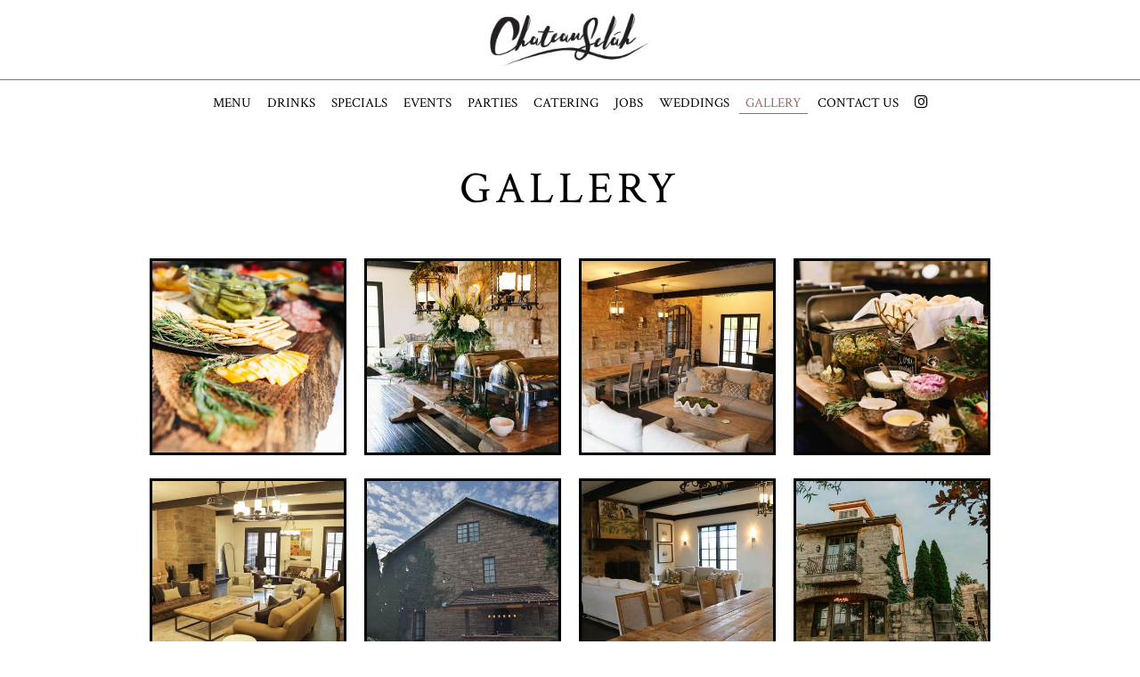

--- FILE ---
content_type: text/html; charset=utf-8
request_url: https://chateauselah.com/gallery/
body_size: 18399
content:
<!DOCTYPE html>
<html lang="en"><head><!-- Google tag (gtag.js) --><script async="async" src="https://www.googletagmanager.com/gtag/js?id=G-VG24VK2VKT"></script><script>
    window.dataLayer = window.dataLayer || [];
    function gtag(){dataLayer.push(arguments);}
    gtag('set', 'linker', {'domains': ['tmt.spotapps.co','spothopperapp.com']});
    gtag('js', new Date());
    gtag('config', 'G-Q06MV55T1H');
    gtag('config', 'G-VG24VK2VKT');
  </script><!-- wcache 2026-01-24 23:42:04.513703Z --><!--
smart_footer: true,
smart_footer_version: 2,
scripting_active: false
--><meta charset="utf-8"/><meta content="IE=edge" http-equiv="X-UA-Compatible"/><meta content="width=device-width, initial-scale=1" name="viewport"/><meta content="" name="description"/><meta content="" name="author"/><meta content="Chateau Selah - Gallery" property="og:title"/><meta content="website" property="og:type"/><meta content="http://chateauselah.com/gallery" property="og:url"/><meta content="Perched atop the picturesque mountains of East Tennessee, Chateau Selah offers an enchanting setting for weddings and events that are nothing short of magical. This stunning venue combines t..." property="og:description"/><meta content="https://static.spotapps.co/website_images/ab_websites/319275_website_v1/social.jpg" property="og:image"/><meta content="Chateau Selah" property="og:image:alt"/><meta content="image/png" property="og:image:type"/><meta content="summary_large_image" name="twitter:card"/><meta content="Chateau Selah - Gallery" name="twitter:title"/><meta content="Perched atop the picturesque mountains of East Tennessee, Chateau Selah offers an enchanting setting for weddings and events that are nothing short of magical. This stunning venue combines t..." name="twitter:description"/><meta content="https://static.spotapps.co/website_images/ab_websites/319275_website_v1/social.jpg" name="twitter:image"/><title>Chateau Selah - Gallery</title><script>document.cookie='resolution='+Math.max(screen.width,screen.height)+("devicePixelRatio" in window ? ","+devicePixelRatio : ",1")+'; path=/';</script><link href="https://static.spotapps.co/website_images/ab_websites/319275_website_v1/favicons/apple-touch-icon.png" rel="apple-touch-icon" sizes="180x180"/><link href="https://static.spotapps.co/website_images/ab_websites/319275_website_v1/favicons/favicon-32x32.png" rel="icon" sizes="32x32" type="image/png"/><link href="https://static.spotapps.co/website_images/ab_websites/319275_website_v1/favicons/favicon-16x16.png" rel="icon" sizes="16x16" type="image/png"/><link href="https://static.spotapps.co/website_images/ab_websites/319275_website_v1/favicons/site.webmanifest" rel="manifest"/><link color="#5bbad5" href="https://static.spotapps.co/website_images/ab_websites/319275_website_v1/favicons/safari-pinned-tab.svg" rel="mask-icon"/><link href="https://static.spotapps.co/website_images/ab_websites/319275_website_v1/favicons/favicon.ico" rel="shortcut icon"/><meta content="#da532c" name="msapplication-TileColor"/><meta content="https://static.spotapps.co/website_images/ab_websites/319275_website_v1/favicons/browserconfig.xml" name="msapplication-config"/><meta content="#ffffff" name="theme-color"/><link href="https://static.spotapps.co/web/chateauselah--com/lib/bootstrap/css/bootstrap.min.css" rel="stylesheet"/><link href="https://static.spotapps.co/web/chateauselah--com/lib/custom-scrollbar/jquery.mCustomScrollbar.css" rel="stylesheet"/><link href="https://static.spotapps.co/web/chateauselah--com/lib/fancybox/source/jquery.fancybox.css" media="screen" rel="stylesheet" type="text/css"/><link href="https://static.spotapps.co/web/chateauselah--com/lib/fancybox/source/helpers/jquery.fancybox-thumbs.css" rel="stylesheet" type="text/css"/><link href="https://static.spotapps.co/web/chateauselah--com/lib/font-awesome-4.7.0/css/font-awesome.min.css" rel="stylesheet"/><link href="https://static.spotapps.co/web/chateauselah--com/lib/hover_css/css/hover-min.css" rel="stylesheet"/><link href="https://static.spotapps.co/web/chateauselah--com/lib/owlcarousel/owl.carousel.min.css" rel="stylesheet"/><link href="https://static.spotapps.co/web/chateauselah--com/lib/owlcarousel/owl.theme.default.min.css" rel="stylesheet"/><link href="https://static.spotapps.co/web-lib/leaflet/leaflet@1.3.1/dist/leaflet.css" rel="stylesheet"/><link href="https://static.spotapps.co/web/chateauselah--com/css/style.css?version2" id="mainCSS" rel="stylesheet"/><link href="https://static.spotapps.co/web/chateauselah--com/css/bottom_navigation_v1.css?v1726490502" rel="stylesheet"/><link href="css/custom.css?v1726490502&domain=chateauselah.com" rel="stylesheet"/><link href="https://static.spotapps.co/web/chateauselah--com/lib/icons_font/css/social_icons.css" rel="stylesheet"/><!--[if IE 7]><link rel="stylesheet" href="lib/icons_font/css/social_icons-ie7.css"><![endif]--><link href="https://static.spotapps.co/web/chateauselah--com/lib/twitter_x_font_icon/css/twitter_x.css" rel="stylesheet"/><!--[if IE 7]><link rel="stylesheet" href="lib/twitter_x_font_icon/css/twitter_x-ie7.css"><![endif]--><style>
        .webkit-mobile-body>div:first-child{
            -webkit-overflow-scrolling: touch;
        }
        .party-background.drink-menu.gallery-page {
          background-color: #fff;
        }
        
        .gallery-holder .gallery-item {
          padding: 10px;
        }
                  .gallery-holder .gallery-item a {
            border: 3px solid #000;
          }
                @media (max-width: 767px) {
          .gallery-holder .gallery-item {
            padding: 5px;
          }
        }
    </style><script src="https://static.spotapps.co/websites/lib/lazysizes/lazysizes.min.js" async=""></script><script>
function ga_check(){
  return true;
}
</script><script>
function universal_ga(action, type, category, ev_action, label){
  if(typeof ga === 'function')
  {
    if(!(action && label))
      ga(action, type, category)
    else
      ga(action, type, category, ev_action, label)
  }

  if(typeof gtag === 'function')
  {
    if(!(action && label))
    {
      hash = category
      ev_label = hash["eventLabel"]
      var splits = ev_label.match(/.{1,100}/g) ?? [];
      delete(hash["eventLabel"])

      if(splits.length <= 1)
        hash["eventLabel"] = ev_label
      else
      {
        for (let i = 0; i < splits.length; i++) {
          var key = "eventLabel_"+i
          hash[key] = splits[i]
        }
      }
      console.log(hash)
      gtag("event", hash["eventCategory"], hash);
    }
    else
    {
      var hash = {
        eventCategory: category,
        eventAction: ev_action
      }

      var splits = label.match(/.{1,100}/g) ?? [];
      if(splits.length <= 1)
        hash["eventLabel"] = label
      else
      {
        for (let i = 0; i < splits.length; i++) {
          var key = "eventLabel_"+i
          hash[key] = splits[i]
        }
      }
      gtag("event", hash["eventCategory"], hash);
    }
  }
}
</script><script>    function getPromotionUrlParams(){
      var params_str = sessionStorage.getItem('shUrlParams');
      if (params_str != null){
        return JSON.parse(params_str);
      }else{
        return {};
      }
    }

    function getPromotionSourceDetails(){
        var params_str = localStorage.getItem('promotionSourceDetails');
        if (params_str != null){
          return JSON.parse(params_str);
        }else{
          return {};
        }
    }

    function getLastEmailVisitInDays(){
      var promotionSourceDetails = getPromotionSourceDetails();
      if (!promotionSourceDetails['last_visit_email'] ){
        return null;
      }
      return Math.floor((new Date() - new Date(promotionSourceDetails['last_visit_email'])) / (1000 * 60 * 60 * 24));
    }

    function getLastSocialVisitInDays(){
      var promotionSourceDetails = getPromotionSourceDetails();
      if (!promotionSourceDetails['last_visit_social'] ){
        return null;
      }
      return Math.floor((new Date() - new Date(promotionSourceDetails['last_visit_social'])) / (1000 * 60 * 60 * 24));
    }

    var shUrlParams = getPromotionUrlParams();
    var promotionSourceDetails = getPromotionSourceDetails();

    new URL(document.location).searchParams.forEach(function(value, paramName){

     shUrlParams[paramName] = value;

     if (paramName == 'source' && value =='social' ){
       promotionSourceDetails['last_visit_social'] = new Date();
       localStorage.setItem('promotionSourceDetails', JSON.stringify(promotionSourceDetails));
     }

     if (paramName == 'source' && value =='email' ){
       promotionSourceDetails['last_visit_email'] = new Date();
       localStorage.setItem('promotionSourceDetails', JSON.stringify(promotionSourceDetails));
     }

    });

    sessionStorage.setItem('shUrlParams', JSON.stringify(shUrlParams))
</script></head><body class="drink-menu party party-background gallery-page  "><div><header style="background-color:#000000;"><style>

  .nav-v7 .navbar-logo .container {
    height: 70px;
  }
  .nav-v7 .navbar-logo .header-logo img {
    max-height: 70px;
  }


.navbar.nav-v6 .navbar-logo .container {
  height: 90px;
  padding-top: 10px;
  padding-bottom: 10px;
}
.navbar.nav-v6.nav-scroll .navbar-logo .container {
  height: 60px;
  padding-top: 0px;
  padding-bottom: 0px;
}
.navbar.nav-v6 .header-logo img {
  max-width: 100%;
}
.navbar.nav-v6.nav-scroll .header-logo img {
  max-width: 80%;
}
.nav-v7 .navbar-logo .header-logo img {
  max-height: 90px;
}
.nav-v7.nav-scroll .navbar-logo .header-logo img {
  max-height: 60px;
}

@media (max-width: 767px) {
  /* DO NOT change mobile nav height on page scroll */
  .navbar.nav-v6 .navbar-header,
  .navbar.nav-v6.nav-scroll .navbar-header {
    padding-top: 10px;
    padding-bottom: 10px;
  }
  .navbar.nav-v6 .socialnav,
  .navbar.nav-v6.nav-scroll .socialnav {
    margin-top: 10px;
  }
  .navbar.nav-v6 .container,
  .navbar.nav-v6.nav-scroll .container {
    padding-top: 0;
    padding-bottom: 0;
  }
  .navbar.nav-v6 .header-logo,
  .navbar.nav-v6.nav-scroll .header-logo {
    height: 70px;
  }
  .navbar.nav-v6 .header-logo img {
    max-height: 100%;
  }
  .navbar.nav-v6.nav-scroll .header-logo img {
    max-width: 100%;
  }
  /* HOME page CHANGE mobile nav height on page scroll */
  /* Remove body.home-page from below code if there should be mobile nav height change on ALL pages */
  body.home-page .navbar.nav-v6 .navbar-header {
    padding-top: 10px;
    padding-bottom: 10px;
  }
  body.home-page .navbar.nav-v6.nav-scroll .navbar-header{
    padding-top: 0px;
    padding-bottom: 0px;
  }
  body.home-page .navbar.nav-v6 .socialnav {
    margin-top: 10px;
  }
  body.home-page .navbar.nav-v6.nav-scroll .socialnav {
    margin-top: 0px;
  }
  body.home-page .navbar.nav-v6 .container{
    padding-top: 0;
    padding-bottom: 0;
  }
  body.home-page .navbar.nav-v6.nav-scroll .container {
    padding-top: 0;
    padding-bottom: 0;
  }
  body.home-page .navbar.nav-v6 .header-logo {
    height: 70px;
  }
  body.home-page .navbar.nav-v6.nav-scroll .header-logo {
    height: 50px;
  }
  body.home-page .navbar.nav-v6 .header-logo img {
    max-height: 100%;
    max-width: 100%;
  }
  body.home-page .navbar.nav-v6.nav-scroll .header-logo img {
    max-width: 80%;
  }
}


.navbar-regular .navbar-collapse.collapse.in {
  background-color: transparent;
  width: 100%;
}
.navbar.nav-v6 .navbar-tabs {
    background-color: #fff;
    -webkit-box-shadow: 0px 4px 4px 0px rgba(0,0,0,0);
    -moz-box-shadow: 0px 4px 4px 0px rgba(0,0,0,0);
    box-shadow: 0px 4px 4px 0px rgba(0,0,0,0);
}
.navbar.nav-v6.nav-scroll .navbar-tabs {
    background-color: #fff;
    -webkit-box-shadow: 0px 4px 4px 0px rgba(0,0,0,0.2);
    -moz-box-shadow: 0px 4px 4px 0px rgba(0,0,0,0.2);
    box-shadow: 0px 4px 4px 0px rgba(0,0,0,0.2);
}
.drink-menu .navbar.nav-v6 .navbar-tabs {
  background-color: #fff;
  -webkit-box-shadow: 0px 4px 4px 0px rgba(0,0,0,0);
  -moz-box-shadow: 0px 4px 4px 0px rgba(0,0,0,0);
  box-shadow: 0px 4px 4px 0px rgba(0,0,0,0);
}
.drink-menu .navbar.nav-v6.nav-scroll .navbar-tabs {
  background-color: #fff;
  -webkit-box-shadow: 0px 4px 4px 0px rgba(0,0,0,0.2);
  -moz-box-shadow: 0px 4px 4px 0px rgba(0,0,0,0.2);
  box-shadow: 0px 4px 4px 0px rgba(0,0,0,0.2);
}
li.drop-down-link .sub-menu {
  background-color: #fff;
  color: #000;
  }
.nav-scroll li.drop-down-link .sub-menu {
  background-color: #fff;
  color: #000;
}
.drink-menu li.drop-down-link .sub-menu {
  background-color: #fff;
  color: #000;
}
.drink-menu .nav-scroll li.drop-down-link .sub-menu {
  background-color: #fff;
  color: #000;
}
li.drop-down-link .sub-menu a,
li.drop-down-link div.drop-down {
  color: #000;
}
.nav-scroll li.drop-down-link .sub-menu a,
.nav-scroll li.drop-down-link div.drop-down {
  color: #000;
}
.drink-menu li.drop-down-link .sub-menu a,
.drink-menu li.drop-down-link div.drop-down {
  color: #000;
}
.drink-menu .nav-scroll li.drop-down-link .sub-menu a,
.drink-menu .nav-scroll li.drop-down-link div.drop-down {
  color: #000;
}

.navbar.nav-v6 .navbar-logo {
  background-color: #fff;
}
.navbar.nav-v6.nav-scroll .navbar-logo {
  background-color: #fff;
}
.drink-menu .navbar.nav-v6 .navbar-logo {
  background-color: #fff;
}
.drink-menu .navbar.nav-v6.nav-scroll .navbar-logo {
  background-color: #fff;
}

.navbar-regular.nav-v6 .navbar-nav>li>a,
.navbar-regular.nav-v6 .navbar-nav>li>a:hover,
.navbar-regular.nav-v6 .navbar-nav>.active>a,
.navbar-regular.nav-v6 .navbar-nav>.active>a:focus,
.navbar-regular.nav-v6 .navbar-nav>.active>a:hover{
  border: none;
  border-right: 1px solid #000;
  background-color: transparent;
  color: #996867;
}
.navbar-regular.nav-v6 .navbar-nav>li>a {
  color: #000;
}
.drink-menu .navbar.nav-v6 .navbar-nav>li>a {
  color: #000;
  border-right: 1px solid #000;
}
.drink-menu .navbar-regular.nav-v6 .navbar-nav>li>a:hover,
.drink-menu .navbar-regular.nav-v6 .navbar-nav>.active>a,
.drink-menu .navbar-regular.nav-v6 .navbar-nav>.active>a:focus,
.drink-menu .navbar-regular.nav-v6 .navbar-nav>.active>a:hover{
  color: #996867;
}

li.drop-down-link .sub-menu a:hover,
li.drop-down-link .sub-menu a:focus{
  color: #996867;
}
.drink-menu li.drop-down-link .sub-menu a:hover,
.drink-menu li.drop-down-link .sub-menu a:focus {
  color: #996867;
}

.navbar-regular.nav-v7 .navbar-contact .navbar-nav>li>a,
.navbar-regular.nav-v7 .navbar-contact .navbar-nav>li>a:hover,
.navbar-regular.nav-v7 .navbar-contact .navbar-nav>.active>a,
.navbar-regular.nav-v7 .navbar-contact .navbar-nav>.active>a:focus,
.navbar-regular.nav-v7 .navbar-contact .navbar-nav>.active>a:hover{
  color: #996867;
}
.navbar-regular.nav-v7 .navbar-contact .navbar-nav>li>a {
  color: #000;
}
.drink-menu .navbar.nav-v7 .navbar-nav>li>a {
  color: #000;
}
.drink-menu .navbar-regular.nav-v7 .navbar-contact .navbar-nav>li>a {
  color: #000;
}
.drink-menu .navbar-regular.nav-v7 .navbar-contact .navbar-nav>li>a:hover,
.drink-menu .navbar-regular.nav-v7 .navbar-contact .navbar-nav>.active>a,
.drink-menu .navbar-regular.nav-v7 .navbar-contact .navbar-nav>.active>a:focus,
.drink-menu .navbar-regular.nav-v7 .navbar-contact .navbar-nav>.active>a:hover {
  color: #996867;
}

.navbar-regular.nav-v6 .navbar-toggle .icon-bar {
  background-color: #000;
}
.drink-menu .navbar-regular.nav-v6 .navbar-toggle .icon-bar {
  background-color: #000;
}
.navbar-regular.nav-v6 [aria-expanded="true"].navbar-toggle .icon-bar {
  background-color: #996867;
}
.drink-menu .navbar-regular.nav-v6 [aria-expanded="true"].navbar-toggle .icon-bar {
  background-color: #996867;
}
.navbar-regular.nav-v6.nav-scroll .navbar-nav>li>a,
.navbar-regular.nav-v6.nav-scroll .navbar-nav>li>a:hover,
.navbar-regular.nav-v6.nav-scroll .navbar-nav>.active>a,
.navbar-regular.nav-v6.nav-scroll .navbar-nav>.active>a:focus,
.navbar-regular.nav-v6.nav-scroll .navbar-nav>.active>a:hover{
  border: none;
  border-right: 1px solid #000;
  color: #996867;
}
.navbar-regular.nav-v6.nav-scroll .navbar-nav>li>a {
  color: #000;
}
.drink-menu .navbar.nav-v6.nav-scroll .navbar-nav>li>a {
  color: #000;
  border-right: 1px solid #000;
}
.drink-menu .navbar-regular.nav-v6.nav-scroll .navbar-nav>li>a:hover,
.drink-menu .navbar-regular.nav-v6.nav-scroll .navbar-nav>.active>a,
.drink-menu .navbar-regular.nav-v6.nav-scroll .navbar-nav>.active>a:focus,
.drink-menu .navbar-regular.nav-v6.nav-scroll .navbar-nav>.active>a:hover {
  color: #996867;
}

.nav-scroll li.drop-down-link .sub-menu a:hover,
.nav-scroll li.drop-down-link .sub-menu a:focus {
  color: #996867;
}
.drink-menu .nav-scroll li.drop-down-link .sub-menu a:hover,
.drink-menu .nav-scroll li.drop-down-link .sub-menu a:focus {
  color: #996867;
}

.navbar-regular.nav-v6.nav-scroll .navbar-contact .navbar-nav>li>a,
.navbar-regular.nav-v6.nav-scroll .navbar-contact .navbar-nav>li>a:hover,
.navbar-regular.nav-v6.nav-scroll .navbar-contact .navbar-nav>.active>a,
.navbar-regular.nav-v6.nav-scroll .navbar-contact .navbar-nav>.active>a:focus,
.navbar-regular.nav-v6.nav-scroll .navbar-contact .navbar-nav>.active>a:hover {
  color: #996867;
}
.navbar-regular.nav-v6.nav-scroll .navbar-contact .navbar-nav>li>a {
  color: #000;
}
.drink-menu .navbar.nav-v6.nav-scroll .navbar-contact .navbar-nav>li>a {
  color: #000;
}
.drink-menu .navbar-regular.nav-v6.nav-scroll .navbar-contact .navbar-nav>li>a:hover,
.drink-menu .navbar-regular.nav-v6.nav-scroll .navbar-contact .navbar-nav>.active>a,
.drink-menu .navbar-regular.nav-v6.nav-scroll .navbar-contact .navbar-nav>.active>a:focus,
.drink-menu .navbar-regular.nav-v6.nav-scroll .navbar-contact .navbar-nav>.active>a:hover{
  color: #996867;
}

.navbar-regular.nav-v6.nav-scroll .navbar-toggle .icon-bar {
  background-color: #000;
}
.drink-menu .navbar-regular.nav-v6.nav-scroll .navbar-toggle .icon-bar {
  background-color: #000;
}
.navbar-regular.nav-v6.nav-scroll [aria-expanded="true"].navbar-toggle .icon-bar {
  background-color: #996867;
}
.drink-menu .navbar-regular.nav-v6.nav-scroll [aria-expanded="true"].navbar-toggle .icon-bar{
  background-color: #996867;
}
.navbar.nav-v6 .header-logo-text{
  color: #000;
}
.navbar.nav-v6.nav-scroll .header-logo-text{
  color: #000;
}
.navbar.nav-v6 .social-icon{
  color: #000;
}
.navbar.nav-v6.nav-scroll .social-icon{
  color: #000;
}
.navbar.nav-v6 .social-square .contact-icon:hover {
  color: #000;
  background-color: #996867;
}
.navbar.nav-v6.nav-scroll .social-square .contact-icon:hover {
  color: #000;
  background-color: #996867;
}

.drink-menu .navbar.nav-v6 .header-logo-text{
  color: #000;
}
.drink-menu .navbar.nav-v6.nav-scroll .header-logo-text{
  color: #000;
}
.drink-menu .navbar.nav-v6 .social-icon{
  color: #000;
}
.drink-menu  .navbar.nav-v6.nav-scroll .social-icon{
  color: #000;
}
.drink-menu .navbar.nav-v6 .social-square .contact-icon:hover {
  color: #000;
  background-color: #996867;
}
.drink-menu .navbar.nav-v6.nav-scroll .social-square .contact-icon:hover {
  color: #000;
  background-color: #996867;
}
.navbar.nav-v6 .navbar-logo .container {
  border-bottom: 1px solid #996867;
}
.navbar.nav-v6.nav-scroll .navbar-logo .container {
  border-bottom: 1px solid #000;
}
.drink-menu .navbar.nav-v6 .navbar-logo .container {
  border-bottom: 1px solid #996867;
}
.drink-menu .navbar.nav-v6.nav-scroll .navbar-logo .container {
  border-bottom: 1px solid #000;
}
@media (max-width: 767px) {
  .navbar.nav-v6 {
      background-color: #fff;
      -webkit-box-shadow: 0px 4px 4px 0px rgba(0,0,0,0);
      -moz-box-shadow: 0px 4px 4px 0px rgba(0,0,0,0);
      box-shadow: 0px 4px 4px 0px rgba(0,0,0,0);
  }
  .navbar.nav-v6.nav-scroll {
      background-color: #fff;
      -webkit-box-shadow: 0px 4px 4px 0px rgba(0,0,0,0.2);
      -moz-box-shadow: 0px 4px 4px 0px rgba(0,0,0,0.2);
      box-shadow: 0px 4px 4px 0px rgba(0,0,0,0.2);
  }
  .drink-menu .navbar.nav-v6 {
    background-color: #fff;
    -webkit-box-shadow: 0px 4px 4px 0px rgba(0,0,0,0);
    -moz-box-shadow: 0px 4px 4px 0px rgba(0,0,0,0);
    box-shadow: 0px 4px 4px 0px rgba(0,0,0,0);
  }
  .drink-menu .navbar.nav-v6.nav-scroll {
    background-color: #fff;
    -webkit-box-shadow: 0px 4px 4px 0px rgba(0,0,0,0.2);
    -moz-box-shadow: 0px 4px 4px 0px rgba(0,0,0,0.2);
    box-shadow: 0px 4px 4px 0px rgba(0,0,0,0.2);
  }
  .navbar.nav-v6 .container,
  .navbar.nav-v6.nav-scroll .container,
  .drink-menu .navbar.nav-v6 .container,
  .drink-menu .navbar.nav-v6.nav-scroll .container {
    border-bottom: none;
  }
  .navbar.nav-v6 .navbar-header {
    border-bottom: 2px solid #996867;
  }
  .navbar.nav-v6.nav-scroll .navbar-header {
    border-bottom: 2px solid #000;
  }
  .drink-menu .navbar.nav-v6 .navbar-header {
    border-bottom: 2px solid #996867;
  }
  .drink-menu .navbar.nav-v6.nav-scroll .navbar-header {
    border-bottom: 2px solid #000;
  }
  li.drop-down-link .sub-menu,
  .drink-menu li.drop-down-link .sub-menu {
    background-color: transparent;
  }
  .nav-scroll li.drop-down-link .sub-menu,
  .drink-menu .nav-scroll li.drop-down-link .sub-menu {
    background-color: transparent;
  }
    .navbar-regular.nav-v6 .navbar-nav>li>a:hover,
  .navbar-regular.nav-v6 .navbar-nav>.active>a,
  .navbar-regular.nav-v6 .navbar-nav>.active>a:focus,
  .navbar-regular.nav-v6 .navbar-nav>.active>a:hover{
    background-color: #996867;
    color: #000;
  }
  .navbar-regular.nav-v6.nav-scroll .navbar-nav>li>a:hover,
  .navbar-regular.nav-v6.nav-scroll .navbar-nav>.active>a,
  .navbar-regular.nav-v6.nav-scroll .navbar-nav>.active>a:focus,
  .navbar-regular.nav-v6.nav-scroll .navbar-nav>.active>a:hover{
    background-color: #996867;
    color: #000;
  }
  .drink-menu .navbar-regular.nav-v6 .navbar-nav>li>a:hover,
  .drink-menu .navbar-regular.nav-v6 .navbar-nav>.active>a,
  .drink-menu .navbar-regular.nav-v6 .navbar-nav>.active>a:focus,
  .drink-menu .navbar-regular.nav-v6 .navbar-nav>.active>a:hover{
    background-color: #996867;
    color: #000;
  }
  .drink-menu .navbar-regular.nav-v6.nav-scroll .navbar-nav>li>a:hover,
  .drink-menu .navbar-regular.nav-v6.nav-scroll .navbar-nav>.active>a,
  .drink-menu .navbar-regular.nav-v6.nav-scroll .navbar-nav>.active>a:focus,
  .drink-menu .navbar-regular.nav-v6.nav-scroll .navbar-nav>.active>a:hover{
    background-color: #996867;
    color: #000;
  }

  .navbar-regular.nav-v6 li.drop-down-link.active .drop-down .fa.fa-angle-up {
    color: #000;
  }
  .navbar-regular.nav-v6.nav-scroll li.drop-down-link.active .drop-down .fa.fa-angle-up {
    color: #000;
  }
  .drink-menu .navbar-regular.nav-v6 li.drop-down-link.active .drop-down .fa.fa-angle-up {
    color: #000;
  }
  .drink-menu .navbar-regular.nav-v6.nav-scroll li.drop-down-link.active .drop-down .fa.fa-angle-up {
    color: #000;
  }
}
</style><!-- nav --><nav class="navbar nav-v4 nav-v6 nav-v7 navbar-regular navbar-fixed-top" id="navbar" role="navigation"><div id="skip"><a class="visuallyhidden skip-content" href="#content">Skip to main content</a></div><div class="desktop-navigation logo-center"><div class="navbar-logo"><div class="container"><a class="header-logo logo-top" href="/#"><img alt="Chateau Selah logo top - Homepage" aria-label="Homepage" class="img-responsive logo-top" src="https://static.spotapps.co/website_images/ab_websites/319275_website_v1/logo.png"/></a><a class="header-logo logo-scroll" href="/"><img alt="Chateau Selah logo scroll - Homepage" aria-label="Homepage" class="img-responsive logo-scroll" src="https://static.spotapps.co/website_images/ab_websites/319275_website_v1/logo.png"/></a><div class="navbar-contact"><ul class="nav navbar-nav navbar-right"><li class="nav-phone"><a href="tel:+14237412483"><i aria-hidden="true" class="fa fa-phone"></i><span>(423)-741-2483</span></a></li><li class="nav-email"><a href="mailto:info@chateauselah.com"><i aria-hidden="true" class="fa fa-envelope-o"></i><span>info@chateauselah.com</span></a></li></ul></div></div></div><div class="navbar-tabs"><div class="container"><div class="navbar-content"><ul class="nav navbar-nav"><li class=" nav-menu-page"><a class="" href="/blountville-chateau-selah-food-menu" id="/Blountville-Chateau-Selah-food-menu_link" target="_self">
                              
                              Menu
                              
                        </a></li><li class=" "><a class="" href="/blountville-chateau-selah-drink-menu" id="/Blountville-Chateau-Selah-drink-menu_link" target="_self">
                              
                              Drinks
                              
                        </a></li><li class=" "><a class="" href="/blountville-chateau-selah-happy-hours-specials" id="/Blountville-Chateau-Selah-happy-hours-specials_link" target="_self">
                              
                              Specials
                              
                        </a></li><li class=" "><a class="" href="/blountville-chateau-selah-events" id="/Blountville-Chateau-Selah-events_link" target="_self">
                              
                              Events
                              
                        </a></li><li class=" nav-parties-link"><a class="link-parties-sh" href="/blountville-chateau-selah-party#" id="/Blountville-Chateau-Selah-party#_link" target="_self">
                              
                              Parties
                              
                        </a></li><li class=" "><a class="" href="/blountville-chateau-selah-catering" id="/Blountville-Chateau-Selah-catering_link" target="_self">
                              
                              Catering
                              
                        </a></li><li class=" nav-jobs-link"><a class="link-jobs-sh" href="https://tmt.spotapps.co/job-listings?spot_id=319275&callback_url=http://chateauselah.com/gallery#" id="https://tmt.spotapps.co/job-listings?spot_id=319275&callback_url=http://chateauselah.com/gallery#_link" target="_self">
                              
                              Jobs
                              
                        </a></li><li class=" "><a class="" href="/blountville-chateau-selah-weddings" id="/Blountville-Chateau-Selah-weddings_link" target="_self">
                              
                              Weddings
                              
                        </a></li><li class="active "><a class="" href="/blountville-chateau-selah-gallery" id="/Blountville-Chateau-Selah-gallery_link" target="_self">
                              
                              Gallery
                              
                        </a></li><li class=" "><a class="" href="/blountville-chateau-selah-contact-us" id="/Blountville-Chateau-Selah-contact-us_link" target="_self">
                              
                              Contact us
                              
                        </a></li></ul><ul class="socialnav"><li class="social-links social-icons-holder social-square"><a class="pull-left contact-icon" href="https://www.instagram.com/chateau_selah" target="_blank"><i class="social-icon fa fa-instagram"></i><span>Instagram page</span></a></li></ul></div></div></div></div><div class="mobile-navigation"><div class="container"><a class="header-logo logo-top" href="/#"><img alt="Chateau Selah logo top - Homepage" aria-label="Homepage" class="img-responsive logo-top" src="https://static.spotapps.co/website_images/ab_websites/319275_website_v1/logo.png"/></a><a class="header-logo logo-scroll" href="/"><img alt="Chateau Selah logo scroll - Homepage" aria-label="Homepage" class="img-responsive logo-scroll" src="https://static.spotapps.co/website_images/ab_websites/319275_website_v1/logo.png"/></a><ul class="socialnav"><li class="social-links social-icons-holder social-square"><a class="pull-left contact-icon" href="https://www.instagram.com/chateau_selah" target="_blank"><i class="social-icon fa fa-instagram"></i><span>Instagram page</span></a></li></ul><div class="navbar-header"><button class="navbar-toggle" data-target="#navbar-collapse-1" data-toggle="collapse" type="button"><span class="sr-only">Toggle navigation</span><span class="icon-bar"></span><span class="icon-bar"></span><span class="icon-bar"></span></button></div><div class="collapse navbar-collapse" id="navbar-collapse-1"><ul class="nav navbar-nav navbar-right"><li class=" nav-menu-page"><a class="" href="/blountville-chateau-selah-food-menu" id="mobile_/Blountville-Chateau-Selah-food-menu_link" target="_self">
                    Menu
                                      </a></li><li class=" "><a class="" href="/blountville-chateau-selah-drink-menu" id="mobile_/Blountville-Chateau-Selah-drink-menu_link" target="_self">
                    Drinks
                                      </a></li><li class=" "><a class="" href="/blountville-chateau-selah-happy-hours-specials" id="mobile_/Blountville-Chateau-Selah-happy-hours-specials_link" target="_self">
                    Specials
                                      </a></li><li class=" "><a class="" href="/blountville-chateau-selah-events" id="mobile_/Blountville-Chateau-Selah-events_link" target="_self">
                    Events
                                      </a></li><li class=" nav-parties-link"><a class="link-parties-sh" href="/blountville-chateau-selah-party#" id="mobile_/Blountville-Chateau-Selah-party#_link" target="_self">
                    Parties
                                      </a></li><li class=" "><a class="" href="/blountville-chateau-selah-catering" id="mobile_/Blountville-Chateau-Selah-catering_link" target="_self">
                    Catering
                                      </a></li><li class=" nav-jobs-link"><a class="link-jobs-sh" href="https://tmt.spotapps.co/job-listings?spot_id=319275&callback_url=http://chateauselah.com/gallery#" id="mobile_https://tmt.spotapps.co/job-listings?spot_id=319275&callback_url=http://chateauselah.com/gallery#_link" target="_self">
                    Jobs
                                      </a></li><li class=" "><a class="" href="/blountville-chateau-selah-weddings" id="mobile_/Blountville-Chateau-Selah-weddings_link" target="_self">
                    Weddings
                                      </a></li><li class="active "><a class="" href="/blountville-chateau-selah-gallery" id="mobile_/Blountville-Chateau-Selah-gallery_link" target="_self">
                    Gallery
                                      </a></li><li class=" "><a class="" href="/blountville-chateau-selah-contact-us" id="mobile_/Blountville-Chateau-Selah-contact-us_link" target="_self">
                    Contact us
                                      </a></li></ul></div></div></div></nav></header><main id="content" role="main"><article><div class="pagecontent"><div class="tabs-container"><div class="scrolling"><div class="container"><div class="row"><div class="col-lg-12 col-md-12 col-xs-12 col-sm-12"><h1 class="section-header">Gallery</h1></div></div><div class="row"><div class="col-lg-12 col-md-12 col-xs-12 col-sm-12"><div class="gallery-holder"><div class="gallery-wrapper section-wrapper" id="gallery"><div class="container text-center"><div class="row"><div class="col-lg-3 col-md-3 col-xs-6 thumb gallery-item gallery-hover animation_1"><a class="fancybox fancybox.image" href="//static.spotapps.co/spots/66/5cc85514694172bf369045ddb6727d/full"><div class="img"><img alt="gallery photo number 1" class="img-responsive lazyload" data-sizes="auto" data-src="//static.spotapps.co/spots/66/5cc85514694172bf369045ddb6727d/medium" data-srcset="//static.spotapps.co/spots/66/5cc85514694172bf369045ddb6727d/small 200w, //static.spotapps.co/spots/66/5cc85514694172bf369045ddb6727d/medium 400w, //static.spotapps.co/spots/66/5cc85514694172bf369045ddb6727d/full 800w" src="https://static.spotapps.co/web/placeholder.png"/></div></a></div><div class="col-lg-3 col-md-3 col-xs-6 thumb gallery-item gallery-hover animation_1"><a class="fancybox fancybox.image" href="//static.spotapps.co/spots/85/dbeb41649d45e1afd816c73749cf5c/full"><div class="img"><img alt="Silverware containers for serving food." class="img-responsive lazyload" data-sizes="auto" data-src="//static.spotapps.co/spots/85/dbeb41649d45e1afd816c73749cf5c/medium" data-srcset="//static.spotapps.co/spots/85/dbeb41649d45e1afd816c73749cf5c/small 200w, //static.spotapps.co/spots/85/dbeb41649d45e1afd816c73749cf5c/medium 400w, //static.spotapps.co/spots/85/dbeb41649d45e1afd816c73749cf5c/full 800w" src="https://static.spotapps.co/web/placeholder.png"/></div></a></div><div class="col-lg-3 col-md-3 col-xs-6 thumb gallery-item gallery-hover animation_1"><a class="fancybox fancybox.image" href="//static.spotapps.co/spots/1e/ddb73778f5410486c5672a3aed742f/full"><div class="img"><img alt="The interior of the restaurant, the lounge." class="img-responsive lazyload" data-sizes="auto" data-src="//static.spotapps.co/spots/1e/ddb73778f5410486c5672a3aed742f/medium" data-srcset="//static.spotapps.co/spots/1e/ddb73778f5410486c5672a3aed742f/small 200w, //static.spotapps.co/spots/1e/ddb73778f5410486c5672a3aed742f/medium 400w, //static.spotapps.co/spots/1e/ddb73778f5410486c5672a3aed742f/full 800w" src="https://static.spotapps.co/web/placeholder.png"/></div></a></div><div class="col-lg-3 col-md-3 col-xs-6 thumb gallery-item gallery-hover animation_1"><a class="fancybox fancybox.image" href="//static.spotapps.co/spots/0c/79a573f1ad4c0b98af324da109a993/full"><div class="img"><img alt="Food in serving containers on display." class="img-responsive lazyload" data-sizes="auto" data-src="//static.spotapps.co/spots/0c/79a573f1ad4c0b98af324da109a993/medium" data-srcset="//static.spotapps.co/spots/0c/79a573f1ad4c0b98af324da109a993/small 200w, //static.spotapps.co/spots/0c/79a573f1ad4c0b98af324da109a993/medium 400w, //static.spotapps.co/spots/0c/79a573f1ad4c0b98af324da109a993/full 800w" src="https://static.spotapps.co/web/placeholder.png"/></div></a></div><div class="col-lg-3 col-md-3 col-xs-6 thumb gallery-item gallery-hover animation_1"><a class="fancybox fancybox.image" href="//static.spotapps.co/spots/d3/8d50f383624a199b3055c22abbb65f/full"><div class="img"><img alt="The lounge area with sofas." class="img-responsive lazyload" data-sizes="auto" data-src="//static.spotapps.co/spots/d3/8d50f383624a199b3055c22abbb65f/medium" data-srcset="//static.spotapps.co/spots/d3/8d50f383624a199b3055c22abbb65f/small 200w, //static.spotapps.co/spots/d3/8d50f383624a199b3055c22abbb65f/medium 400w, //static.spotapps.co/spots/d3/8d50f383624a199b3055c22abbb65f/full 800w" src="https://static.spotapps.co/web/placeholder.png"/></div></a></div><div class="col-lg-3 col-md-3 col-xs-6 thumb gallery-item gallery-hover animation_1"><a class="fancybox fancybox.image" href="//static.spotapps.co/spots/33/3494edeef74f11a99a71bd53303ddc/full"><div class="img"><img alt="The restaurant stone building." class="img-responsive lazyload" data-sizes="auto" data-src="//static.spotapps.co/spots/33/3494edeef74f11a99a71bd53303ddc/medium" data-srcset="//static.spotapps.co/spots/33/3494edeef74f11a99a71bd53303ddc/small 200w, //static.spotapps.co/spots/33/3494edeef74f11a99a71bd53303ddc/medium 400w, //static.spotapps.co/spots/33/3494edeef74f11a99a71bd53303ddc/full 800w" src="https://static.spotapps.co/web/placeholder.png"/></div></a></div><div class="col-lg-3 col-md-3 col-xs-6 thumb gallery-item gallery-hover animation_1"><a class="fancybox fancybox.image" href="//static.spotapps.co/spots/51/0f7e66507a4fc08dd602c9e14cd032/full"><div class="img"><img alt="Large hard wood dining tables." class="img-responsive lazyload" data-sizes="auto" data-src="//static.spotapps.co/spots/51/0f7e66507a4fc08dd602c9e14cd032/medium" data-srcset="//static.spotapps.co/spots/51/0f7e66507a4fc08dd602c9e14cd032/small 200w, //static.spotapps.co/spots/51/0f7e66507a4fc08dd602c9e14cd032/medium 400w, //static.spotapps.co/spots/51/0f7e66507a4fc08dd602c9e14cd032/full 800w" src="https://static.spotapps.co/web/placeholder.png"/></div></a></div><div class="col-lg-3 col-md-3 col-xs-6 thumb gallery-item gallery-hover animation_1"><a class="fancybox fancybox.image" href="//static.spotapps.co/spots/23/c0936116f444c8a43c2d30e198e120/full"><div class="img"><img alt="The restaurant building entrance." class="img-responsive lazyload" data-sizes="auto" data-src="//static.spotapps.co/spots/23/c0936116f444c8a43c2d30e198e120/medium" data-srcset="//static.spotapps.co/spots/23/c0936116f444c8a43c2d30e198e120/small 200w, //static.spotapps.co/spots/23/c0936116f444c8a43c2d30e198e120/medium 400w, //static.spotapps.co/spots/23/c0936116f444c8a43c2d30e198e120/full 800w" src="https://static.spotapps.co/web/placeholder.png"/></div></a></div><div class="col-lg-3 col-md-3 col-xs-6 thumb gallery-item gallery-hover animation_1"><a class="fancybox fancybox.image" href="//static.spotapps.co/spots/13/2464c4ebc24b3bba55f812b747a8ff/full"><div class="img"><img alt="A white sofa and a table." class="img-responsive lazyload" data-sizes="auto" data-src="//static.spotapps.co/spots/13/2464c4ebc24b3bba55f812b747a8ff/medium" data-srcset="//static.spotapps.co/spots/13/2464c4ebc24b3bba55f812b747a8ff/small 200w, //static.spotapps.co/spots/13/2464c4ebc24b3bba55f812b747a8ff/medium 400w, //static.spotapps.co/spots/13/2464c4ebc24b3bba55f812b747a8ff/full 800w" src="https://static.spotapps.co/web/placeholder.png"/></div></a></div><div class="col-lg-3 col-md-3 col-xs-6 thumb gallery-item gallery-hover animation_1"><a class="fancybox fancybox.image" href="//static.spotapps.co/spots/ce/daa546c9e043d3b11307843451c1ca/full"><div class="img"><img alt="The bathroom." class="img-responsive lazyload" data-sizes="auto" data-src="//static.spotapps.co/spots/ce/daa546c9e043d3b11307843451c1ca/medium" data-srcset="//static.spotapps.co/spots/ce/daa546c9e043d3b11307843451c1ca/small 200w, //static.spotapps.co/spots/ce/daa546c9e043d3b11307843451c1ca/medium 400w, //static.spotapps.co/spots/ce/daa546c9e043d3b11307843451c1ca/full 800w" src="https://static.spotapps.co/web/placeholder.png"/></div></a></div><div class="col-lg-3 col-md-3 col-xs-6 thumb gallery-item gallery-hover animation_1"><a class="fancybox fancybox.image" href="//static.spotapps.co/spots/98/cf3828688d4091a6ae60cae2197f56/full"><div class="img"><img alt="A served buffet and plates." class="img-responsive lazyload" data-sizes="auto" data-src="//static.spotapps.co/spots/98/cf3828688d4091a6ae60cae2197f56/medium" data-srcset="//static.spotapps.co/spots/98/cf3828688d4091a6ae60cae2197f56/small 200w, //static.spotapps.co/spots/98/cf3828688d4091a6ae60cae2197f56/medium 400w, //static.spotapps.co/spots/98/cf3828688d4091a6ae60cae2197f56/full 800w" src="https://static.spotapps.co/web/placeholder.png"/></div></a></div><div class="col-lg-3 col-md-3 col-xs-6 thumb gallery-item gallery-hover animation_1"><a class="fancybox fancybox.image" href="//static.spotapps.co/spots/b7/727762d6634efea7d344ddb273ea02/full"><div class="img"><img alt="gallery photo number 12" class="img-responsive lazyload" data-sizes="auto" data-src="//static.spotapps.co/spots/b7/727762d6634efea7d344ddb273ea02/medium" data-srcset="//static.spotapps.co/spots/b7/727762d6634efea7d344ddb273ea02/small 200w, //static.spotapps.co/spots/b7/727762d6634efea7d344ddb273ea02/medium 400w, //static.spotapps.co/spots/b7/727762d6634efea7d344ddb273ea02/full 800w" src="https://static.spotapps.co/web/placeholder.png"/></div></a></div><div class="col-lg-3 col-md-3 col-xs-6 thumb gallery-item gallery-hover animation_1"><a class="fancybox fancybox.image" href="//static.spotapps.co/spots/01/80a568c55043ae8dd5995d747eaea7/full"><div class="img"><img alt="gallery photo number 13" class="img-responsive lazyload" data-sizes="auto" data-src="//static.spotapps.co/spots/01/80a568c55043ae8dd5995d747eaea7/medium" data-srcset="//static.spotapps.co/spots/01/80a568c55043ae8dd5995d747eaea7/small 200w, //static.spotapps.co/spots/01/80a568c55043ae8dd5995d747eaea7/medium 400w, //static.spotapps.co/spots/01/80a568c55043ae8dd5995d747eaea7/full 800w" src="https://static.spotapps.co/web/placeholder.png"/></div></a></div><div class="col-lg-3 col-md-3 col-xs-6 thumb gallery-item gallery-hover animation_1"><a class="fancybox fancybox.image" href="//static.spotapps.co/spots/a4/e426d7e970452d81cbd0b2ba67cea1/full"><div class="img"><img alt="A large grass field and an altar." class="img-responsive lazyload" data-sizes="auto" data-src="//static.spotapps.co/spots/a4/e426d7e970452d81cbd0b2ba67cea1/medium" data-srcset="//static.spotapps.co/spots/a4/e426d7e970452d81cbd0b2ba67cea1/small 200w, //static.spotapps.co/spots/a4/e426d7e970452d81cbd0b2ba67cea1/medium 400w, //static.spotapps.co/spots/a4/e426d7e970452d81cbd0b2ba67cea1/full 800w" src="https://static.spotapps.co/web/placeholder.png"/></div></a></div><div class="col-lg-3 col-md-3 col-xs-6 thumb gallery-item gallery-hover animation_1"><a class="fancybox fancybox.image" href="//static.spotapps.co/spots/c8/887445138341c5bbb550521bf9d3bc/full"><div class="img"><img alt="A served buffet on display." class="img-responsive lazyload" data-sizes="auto" data-src="//static.spotapps.co/spots/c8/887445138341c5bbb550521bf9d3bc/medium" data-srcset="//static.spotapps.co/spots/c8/887445138341c5bbb550521bf9d3bc/small 200w, //static.spotapps.co/spots/c8/887445138341c5bbb550521bf9d3bc/medium 400w, //static.spotapps.co/spots/c8/887445138341c5bbb550521bf9d3bc/full 800w" src="https://static.spotapps.co/web/placeholder.png"/></div></a></div><div class="col-lg-3 col-md-3 col-xs-6 thumb gallery-item gallery-hover animation_1"><a class="fancybox fancybox.image" href="//static.spotapps.co/spots/8e/dbe4af55f94366b352de344bfdea82/full"><div class="img"><img alt="A vide view of the building and the parking lot." class="img-responsive lazyload" data-sizes="auto" data-src="//static.spotapps.co/spots/8e/dbe4af55f94366b352de344bfdea82/medium" data-srcset="//static.spotapps.co/spots/8e/dbe4af55f94366b352de344bfdea82/small 200w, //static.spotapps.co/spots/8e/dbe4af55f94366b352de344bfdea82/medium 400w, //static.spotapps.co/spots/8e/dbe4af55f94366b352de344bfdea82/full 800w" src="https://static.spotapps.co/web/placeholder.png"/></div></a></div><div class="col-lg-3 col-md-3 col-xs-6 thumb gallery-item gallery-hover animation_1"><a class="fancybox fancybox.image" href="//static.spotapps.co/spots/f6/91523718404f2e801a35f34a925942/full"><div class="img"><img alt="The bride and groom kissing." class="img-responsive lazyload" data-sizes="auto" data-src="//static.spotapps.co/spots/f6/91523718404f2e801a35f34a925942/medium" data-srcset="//static.spotapps.co/spots/f6/91523718404f2e801a35f34a925942/small 200w, //static.spotapps.co/spots/f6/91523718404f2e801a35f34a925942/medium 400w, //static.spotapps.co/spots/f6/91523718404f2e801a35f34a925942/full 800w" src="https://static.spotapps.co/web/placeholder.png"/></div></a></div><div class="col-lg-3 col-md-3 col-xs-6 thumb gallery-item gallery-hover animation_1"><a class="fancybox fancybox.image" href="//static.spotapps.co/spots/54/7819594a924300a0d133ee4f2ebc93/full"><div class="img"><img alt="Flower arrangements and seating outside." class="img-responsive lazyload" data-sizes="auto" data-src="//static.spotapps.co/spots/54/7819594a924300a0d133ee4f2ebc93/medium" data-srcset="//static.spotapps.co/spots/54/7819594a924300a0d133ee4f2ebc93/small 200w, //static.spotapps.co/spots/54/7819594a924300a0d133ee4f2ebc93/medium 400w, //static.spotapps.co/spots/54/7819594a924300a0d133ee4f2ebc93/full 800w" src="https://static.spotapps.co/web/placeholder.png"/></div></a></div><div class="col-lg-3 col-md-3 col-xs-6 thumb gallery-item gallery-hover animation_1"><a class="fancybox fancybox.image" href="//static.spotapps.co/spots/c2/edd9af1fb048d9b82d10eecaecd74e/full"><div class="img"><img alt="Catering tables outside." class="img-responsive lazyload" data-sizes="auto" data-src="//static.spotapps.co/spots/c2/edd9af1fb048d9b82d10eecaecd74e/medium" data-srcset="//static.spotapps.co/spots/c2/edd9af1fb048d9b82d10eecaecd74e/small 200w, //static.spotapps.co/spots/c2/edd9af1fb048d9b82d10eecaecd74e/medium 400w, //static.spotapps.co/spots/c2/edd9af1fb048d9b82d10eecaecd74e/full 800w" src="https://static.spotapps.co/web/placeholder.png"/></div></a></div><div class="col-lg-3 col-md-3 col-xs-6 thumb gallery-item gallery-hover animation_1"><a class="fancybox fancybox.image" href="//static.spotapps.co/spots/3d/492a24041740a68821e9ec267573ca/full"><div class="img"><img alt="The bride and groom walking hand in hand." class="img-responsive lazyload" data-sizes="auto" data-src="//static.spotapps.co/spots/3d/492a24041740a68821e9ec267573ca/medium" data-srcset="//static.spotapps.co/spots/3d/492a24041740a68821e9ec267573ca/small 200w, //static.spotapps.co/spots/3d/492a24041740a68821e9ec267573ca/medium 400w, //static.spotapps.co/spots/3d/492a24041740a68821e9ec267573ca/full 800w" src="https://static.spotapps.co/web/placeholder.png"/></div></a></div><div class="col-lg-3 col-md-3 col-xs-6 thumb gallery-item gallery-hover animation_1"><a class="fancybox fancybox.image" href="//static.spotapps.co/spots/66/cf49daed3849f0bd8126c4e4ed93b1/full"><div class="img"><img alt="Dining tables inside of the Chateau." class="img-responsive lazyload" data-sizes="auto" data-src="//static.spotapps.co/spots/66/cf49daed3849f0bd8126c4e4ed93b1/medium" data-srcset="//static.spotapps.co/spots/66/cf49daed3849f0bd8126c4e4ed93b1/small 200w, //static.spotapps.co/spots/66/cf49daed3849f0bd8126c4e4ed93b1/medium 400w, //static.spotapps.co/spots/66/cf49daed3849f0bd8126c4e4ed93b1/full 800w" src="https://static.spotapps.co/web/placeholder.png"/></div></a></div><div class="col-lg-3 col-md-3 col-xs-6 thumb gallery-item gallery-hover animation_1"><a class="fancybox fancybox.image" href="//static.spotapps.co/spots/b7/4329f04a254d628c97fa863fab513c/full"><div class="img"><img alt="gallery photo number 22" class="img-responsive lazyload" data-sizes="auto" data-src="//static.spotapps.co/spots/b7/4329f04a254d628c97fa863fab513c/medium" data-srcset="//static.spotapps.co/spots/b7/4329f04a254d628c97fa863fab513c/small 200w, //static.spotapps.co/spots/b7/4329f04a254d628c97fa863fab513c/medium 400w, //static.spotapps.co/spots/b7/4329f04a254d628c97fa863fab513c/full 800w" src="https://static.spotapps.co/web/placeholder.png"/></div></a></div><div class="col-lg-3 col-md-3 col-xs-6 thumb gallery-item gallery-hover animation_1"><a class="fancybox fancybox.image" href="//static.spotapps.co/spots/f4/3a7f2a308b4ebfbc56fcdfffaa54e0/full"><div class="img"><img alt="The bride and groom embraced and kissing." class="img-responsive lazyload" data-sizes="auto" data-src="//static.spotapps.co/spots/f4/3a7f2a308b4ebfbc56fcdfffaa54e0/medium" data-srcset="//static.spotapps.co/spots/f4/3a7f2a308b4ebfbc56fcdfffaa54e0/small 200w, //static.spotapps.co/spots/f4/3a7f2a308b4ebfbc56fcdfffaa54e0/medium 400w, //static.spotapps.co/spots/f4/3a7f2a308b4ebfbc56fcdfffaa54e0/full 800w" src="https://static.spotapps.co/web/placeholder.png"/></div></a></div><div class="col-lg-3 col-md-3 col-xs-6 thumb gallery-item gallery-hover animation_1"><a class="fancybox fancybox.image" href="//static.spotapps.co/spots/74/8f84f148f747c985d5badf9a72ce33/full"><div class="img"><img alt="A strawberry spinach salad and other arrangements." class="img-responsive lazyload" data-sizes="auto" data-src="//static.spotapps.co/spots/74/8f84f148f747c985d5badf9a72ce33/medium" data-srcset="//static.spotapps.co/spots/74/8f84f148f747c985d5badf9a72ce33/small 200w, //static.spotapps.co/spots/74/8f84f148f747c985d5badf9a72ce33/medium 400w, //static.spotapps.co/spots/74/8f84f148f747c985d5badf9a72ce33/full 800w" src="https://static.spotapps.co/web/placeholder.png"/></div></a></div><div class="col-lg-3 col-md-3 col-xs-6 thumb gallery-item gallery-hover animation_1"><a class="fancybox fancybox.image" href="//static.spotapps.co/spots/31/e2dbd06fd748a79f6bb4eb79d6165a/full"><div class="img"><img alt="Served food on display." class="img-responsive lazyload" data-sizes="auto" data-src="//static.spotapps.co/spots/31/e2dbd06fd748a79f6bb4eb79d6165a/medium" data-srcset="//static.spotapps.co/spots/31/e2dbd06fd748a79f6bb4eb79d6165a/small 200w, //static.spotapps.co/spots/31/e2dbd06fd748a79f6bb4eb79d6165a/medium 400w, //static.spotapps.co/spots/31/e2dbd06fd748a79f6bb4eb79d6165a/full 800w" src="https://static.spotapps.co/web/placeholder.png"/></div></a></div><div class="col-lg-3 col-md-3 col-xs-6 thumb gallery-item gallery-hover animation_1"><a class="fancybox fancybox.image" href="//static.spotapps.co/spots/9e/6c0ff8b9d34c2abf5a856a4f6ceaf6/full"><div class="img"><img alt="The bride, groom, and guests." class="img-responsive lazyload" data-sizes="auto" data-src="//static.spotapps.co/spots/9e/6c0ff8b9d34c2abf5a856a4f6ceaf6/medium" data-srcset="//static.spotapps.co/spots/9e/6c0ff8b9d34c2abf5a856a4f6ceaf6/small 200w, //static.spotapps.co/spots/9e/6c0ff8b9d34c2abf5a856a4f6ceaf6/medium 400w, //static.spotapps.co/spots/9e/6c0ff8b9d34c2abf5a856a4f6ceaf6/full 800w" src="https://static.spotapps.co/web/placeholder.png"/></div></a></div><div class="col-lg-3 col-md-3 col-xs-6 thumb gallery-item gallery-hover animation_1"><a class="fancybox fancybox.image" href="//static.spotapps.co/spots/b1/d2495fd966498ba03af22a6abc8d34/full"><div class="img"><img alt="People standing outside in the sunlight." class="img-responsive lazyload" data-sizes="auto" data-src="//static.spotapps.co/spots/b1/d2495fd966498ba03af22a6abc8d34/medium" data-srcset="//static.spotapps.co/spots/b1/d2495fd966498ba03af22a6abc8d34/small 200w, //static.spotapps.co/spots/b1/d2495fd966498ba03af22a6abc8d34/medium 400w, //static.spotapps.co/spots/b1/d2495fd966498ba03af22a6abc8d34/full 800w" src="https://static.spotapps.co/web/placeholder.png"/></div></a></div><div class="col-lg-3 col-md-3 col-xs-6 thumb gallery-item gallery-hover animation_1"><a class="fancybox fancybox.image" href="//static.spotapps.co/spots/f1/c34f236876439fbf621306adb93abf/full"><div class="img"><img alt="A couple kissing next to a wedding cake." class="img-responsive lazyload" data-sizes="auto" data-src="//static.spotapps.co/spots/f1/c34f236876439fbf621306adb93abf/medium" data-srcset="//static.spotapps.co/spots/f1/c34f236876439fbf621306adb93abf/small 200w, //static.spotapps.co/spots/f1/c34f236876439fbf621306adb93abf/medium 400w, //static.spotapps.co/spots/f1/c34f236876439fbf621306adb93abf/full 800w" src="https://static.spotapps.co/web/placeholder.png"/></div></a></div><div class="col-lg-3 col-md-3 col-xs-6 thumb gallery-item gallery-hover animation_1"><a class="fancybox fancybox.image" href="//static.spotapps.co/spots/e0/40442a97bb438ab06517bd9f2ea5dc/full"><div class="img"><img alt="Catering food on tables outside." class="img-responsive lazyload" data-sizes="auto" data-src="//static.spotapps.co/spots/e0/40442a97bb438ab06517bd9f2ea5dc/medium" data-srcset="//static.spotapps.co/spots/e0/40442a97bb438ab06517bd9f2ea5dc/small 200w, //static.spotapps.co/spots/e0/40442a97bb438ab06517bd9f2ea5dc/medium 400w, //static.spotapps.co/spots/e0/40442a97bb438ab06517bd9f2ea5dc/full 800w" src="https://static.spotapps.co/web/placeholder.png"/></div></a></div><div class="col-lg-3 col-md-3 col-xs-6 thumb gallery-item gallery-hover animation_1"><a class="fancybox fancybox.image" href="//static.spotapps.co/spots/0b/970301008f41048053e93871680df7/full"><div class="img"><img alt="Food served on tables outside." class="img-responsive lazyload" data-sizes="auto" data-src="//static.spotapps.co/spots/0b/970301008f41048053e93871680df7/medium" data-srcset="//static.spotapps.co/spots/0b/970301008f41048053e93871680df7/small 200w, //static.spotapps.co/spots/0b/970301008f41048053e93871680df7/medium 400w, //static.spotapps.co/spots/0b/970301008f41048053e93871680df7/full 800w" src="https://static.spotapps.co/web/placeholder.png"/></div></a></div><div class="col-lg-3 col-md-3 col-xs-6 thumb gallery-item gallery-hover animation_1"><a class="fancybox fancybox.image" href="//static.spotapps.co/spots/c3/e64b211be74610999efa6391f650fc/full"><div class="img"><img alt="Prepared food, served on tables outdoors." class="img-responsive lazyload" data-sizes="auto" data-src="//static.spotapps.co/spots/c3/e64b211be74610999efa6391f650fc/medium" data-srcset="//static.spotapps.co/spots/c3/e64b211be74610999efa6391f650fc/small 200w, //static.spotapps.co/spots/c3/e64b211be74610999efa6391f650fc/medium 400w, //static.spotapps.co/spots/c3/e64b211be74610999efa6391f650fc/full 800w" src="https://static.spotapps.co/web/placeholder.png"/></div></a></div><div class="col-lg-3 col-md-3 col-xs-6 thumb gallery-item gallery-hover animation_1"><a class="fancybox fancybox.image" href="//static.spotapps.co/spots/e5/2ea3bb577a4ab5ae1b4bae13ffbd4a/full"><div class="img"><img alt="A wide shot of the Chateau and the surroundings." class="img-responsive lazyload" data-sizes="auto" data-src="//static.spotapps.co/spots/e5/2ea3bb577a4ab5ae1b4bae13ffbd4a/medium" data-srcset="//static.spotapps.co/spots/e5/2ea3bb577a4ab5ae1b4bae13ffbd4a/small 200w, //static.spotapps.co/spots/e5/2ea3bb577a4ab5ae1b4bae13ffbd4a/medium 400w, //static.spotapps.co/spots/e5/2ea3bb577a4ab5ae1b4bae13ffbd4a/full 800w" src="https://static.spotapps.co/web/placeholder.png"/></div></a></div></div></div></div></div></div></div></div></div></div></div></article></main></div><style type="text/css">
    .navbar-fixed-bottom.nav-v1 {
        bottom: -100px;
    }
    .navbar-fixed-bottom.nav-v1 .nav.navbar-nav.navbar-right {
        background-color: #000;
    }
    .navbar-fixed-bottom.nav-v1 .bottom-svg-border path,
    .navbar-fixed-bottom.nav-v1 .bottom-svg-border polygon {
      fill: #000;
    }
    .navbar-fixed-bottom.nav-v1 .bottom-list-item a {
        color: #fff;
    }
    .navbar-fixed-bottom.nav-v1 .bottom-list-item a:hover,
    .navbar-fixed-bottom.nav-v1 .bottom-list-item a:focus {
        color: #996867;
    }
</style><nav aria-label="mobile footer" class="navbar-fixed-bottom nav-v1" id="bottom-navbar"><div><ul class="nav navbar-nav navbar-right"><li class="bottom-list-item "><a class="bottom-link " href="/blountville-chateau-selah-party" id="bottom_link_5" target="_self">
                        Parties                    </a></li><li class="bottom-list-item "><a class="bottom-link " href="/blountville-chateau-selah-catering" id="bottom_link_6" target="_self">
                        Catering                    </a></li><li class="bottom-list-item "><a class="bottom-link " href="https://tmt.spotapps.co/job-listings?spot_id=319275&callback_url=http://chateauselah.com/gallery" id="bottom_link_7" target="_self">
                        Jobs                    </a></li></ul></div></nav><script src="https://static.spotapps.co/web/chateauselah--com/lib/jquery/jquery.min.js"></script><script src="https://static.spotapps.co/web/chateauselah--com/lib/bootstrap/js/bootstrap.min.js"></script><script src="https://static.spotapps.co/web/chateauselah--com/lib/fancybox/source/jquery.fancybox.js" type="text/javascript"></script><script src="https://static.spotapps.co/web/chateauselah--com/lib/fancybox/source/jquery.fancybox.pack.js" type="text/javascript"></script><script src="https://static.spotapps.co/web/chateauselah--com/lib/fancybox/source/helpers/jquery.fancybox-thumbs.js?v=1.0.7" type="text/javascript"></script><script src="https://static.spotapps.co/web/chateauselah--com/lib/fancybox/source/helpers/jquery.fancybox-media.js?v=1.0.6" type="text/javascript"></script><script>

	$("#bottom_link_5").on("click", function(){
		if (ga_check())
			universal_ga('send', 'event', 'Button', 'Click', 'Private Party');
	});
	$("#bottom_link_6").on("click", function(){
		if (ga_check())
			universal_ga('send', 'event', 'Button', 'Click', 'Catering');
	});
	$("#bottom_link_7").on("click", function(){
		if (ga_check())
			universal_ga('send', 'event', 'Button', 'Click', 'Jobs');
	});
  $('.header-logo, .nav-v2-home-btn').click(function(event) {
    if ( window.location.pathname == '/' || window.location.pathname == '/index.php') {
      event.preventDefault();
      var windowScrollTop = $(window).scrollTop();
      if(windowScrollTop > 150) {
        $('html, body').animate({scrollTop: 0}, 750);
      }
    }
  });

$(".banner-section a.banner-pin").click(function(e) {
    // target element id
    var id = $(this).attr('href');

    // target element
    var section = $(id);
    if (section.length === 0) {
        return;
    }

    // prevent standard hash navigation (avoid blinking in IE)
    e.preventDefault();

    // top position relative to the document
    var pos = section.offset().top - 100 + 10;

    // animated top scrolling
    $('body, html').animate({scrollTop: pos}, 750);
});

$(document).ready(function() {
  var navHeight = $('nav.navbar').height();
  $('html').css("scroll-padding-top", navHeight);
});

$(document).on('scroll', function (e) {
    if($(document).scrollTop() > 0) {
      $('.navbar.nav-v7').addClass('nav-scroll');
    }else {
      $('.navbar.nav-v7').removeClass('nav-scroll');
    }
});

$(function() {
  setDropDownMenuWidth();

  function setDropDownMenuWidth() {
    var tabs_list = $('.navbar-tabs .navbar-nav');

    $(tabs_list).find('li.drop-down-link').each(function() {
      var sub_menu_width = $(this).outerWidth(true);
      if (sub_menu_width < 100) {
        sub_menu_width = 100;
      }
      $(this).find('.sub-menu').css('width', sub_menu_width+'px');
    });
  }

  $( window ).resize(function() {
    setDropDownMenuWidth();
  });

  $('.nav a:not(.drop-down)').on('click', function () {
    $('.navbar-collapse').collapse('hide');
  });

});



$( '.drop-down-link .drop-down' ).click(function(event) {
  event.preventDefault();
  event.stopPropagation();

  var drop_down = $(this).closest('.drop-down-link');
  var drop_down_a = $(this);

  if($(drop_down_a).attr("aria-expanded") == "true") { 
    $(drop_down_a).attr("aria-expanded",false)
  } else { 
    $(drop_down_a).attr("aria-expanded",true)
  }
  
  var sub_menu = $(this).closest('.drop-down-link').find( '.sub-menu' );

  if ( $(sub_menu).is( ':hidden' ) ) {
    $(sub_menu).slideDown();
    $(drop_down).addClass('active');
  } else {
    $(sub_menu).slideUp();
    $(drop_down).removeClass('active');
  }
});

$(".nav-v7 .navbar-contact .nav-address a").click(function(e) {

  if ( window.location.pathname == '/' || window.location.pathname == '/index.php') {
    // target element id
    var id = $(this).attr('href').substr(1);

    // target element
    var section = $(id);
    if (section.length === 0) {
        return;
    }

    // prevent standard hash navigation (avoid blinking in IE)
    e.preventDefault();

    // top position relative to the document
    var pos = section.offset().top - 100 + 10;

    // animated top scrolling
    $('body, html').animate({scrollTop: pos}, 750);

  }
});

$(document).ready(function() {
    var fancyboxSlider = $('#gallery .fancybox');

    fancyboxSlider.attr('rel', 'gallery').fancybox({
      beforeShow : function() {
      var alt = this.element.find('img').attr('alt');

      this.inner.find('img').attr('alt', alt);
      },
      padding : 15,
      margin: 20,
      arrows    : true,
      closeBtn: true,
      autoPlay : false,
      playSpeed : 3000,
      loop : true,
      openEffect :  'fade',
      closeEffect :  'fade',
      nextEffect  : 'elastic',
      prevEffect  : 'elastic',
      helpers : {
        overlay : {
          css : {
              'background' : 'rgba(0, 0, 0, 0.5)'
          },
          locked: false
        }
      }
    });

  });

    setTimeout(function(){
        $('.navbar-fixed-bottom.nav-v1').addClass('show-bottom-nav'); triggerShowFooterEvents();
    }, 4000);</script><script>

  var spot_id = 319275;
  var sh_generic_form_params=JSON.parse('{}');

  if (false){
    console.log("Check SpotHopper configuration. Probably there is no 'WEBSITE::DOMAIN_NAME' key for your website");
  }

  if (navigator.userAgent.match(/iPhone/i)
     || navigator.userAgent.match(/iPad/i)
     || navigator.userAgent.match(/iPod/i)){
    $(document).ready(function(){
          document.body.className += " " + "webkit-mobile-body";
    });
  }

  var promotion_url_param_domain = getPromotionUrlParams()['domain'];
  if ( promotion_url_param_domain && ( new URL(document.location).host == 'localhost:4000' || new URL(document.location).host == 'wcache.spotapps.co' ||  new URL(document.location).host == 'website-editor.spotapps.co' || new URL(document.location).host == 'website-editor-staging.spotapps.co' || new URL(document.location).host == 'wcache-staging.spotapps.co')){
    $("a[href^='/']").each(function(){
      if (this.href.indexOf('domain=') == -1){
        var sh_internal_url = new URL(this.href);
        sh_internal_url.searchParams.set("domain", promotion_url_param_domain);
        this.href = sh_internal_url.toString();
      }
    })
  }


  function cta_link_matches_href(href, url){
    var domain = 'chateauselah.com';
    if(typeof url === 'undefined'){
      return false;
    }
    var partsOfURL = url.split(domain);
    if (partsOfURL.length != 2){
      return href == url;
    }else{
      var urlPath = partsOfURL[1];
      if (urlPath.substring(0,1) == "/"){
        urlPath = urlPath.substring(1,urlPath.length);
      }
      return href.indexOf(urlPath, domain.length + href.indexOf(domain)-1) !== -1;
    }
  }

  var all_cta_links = [{"id":1040161,"spot_id":319275,"url":"https://chateauselah.com/-catering","cta_link_type":"catering","created_at":"2024-08-16T20:59:17+00:00","updated_at":"2024-10-29T12:59:54+00:00","made_of_food":false,"link_name":"Catering","target":null,"website_footer_label":"Catering","position":4},{"id":1124136,"spot_id":319275,"url":"https://chateauselah.com/-specials","cta_link_type":"specials","created_at":"2024-10-29T12:59:54+00:00","updated_at":null,"made_of_food":false,"link_name":""},{"id":1124137,"spot_id":319275,"url":"https://chateauselah.com/-events","cta_link_type":"events","created_at":"2024-10-29T12:59:54+00:00","updated_at":null,"made_of_food":false,"link_name":""},{"id":1124138,"spot_id":319275,"url":"https://chateauselah.com/-drink-menu","cta_link_type":"drink_menu","created_at":"2024-10-29T12:59:54+00:00","updated_at":null,"made_of_food":false,"link_name":"","position":null},{"id":1124139,"spot_id":319275,"url":"https://chateauselah.com/-food-menu","cta_link_type":"food_menu","created_at":"2024-10-29T12:59:54+00:00","updated_at":null,"made_of_food":false,"link_name":"","position":null},{"id":1030765,"spot_id":319275,"url":"https://tmt.spotapps.co/job-listings?spot_id=319275","cta_link_type":"job_listing","created_at":"2024-08-07T17:14:40+00:00","updated_at":"2024-10-29T12:59:54+00:00","made_of_food":false,"link_name":"Job Listing","target":null,"website_footer_label":"Jobs","position":2},{"id":1072156,"spot_id":319275,"url":"https://chateauselah.com/-party","cta_link_type":"private_parties","created_at":"2024-09-16T12:49:28+00:00","updated_at":"2024-10-29T12:59:54+00:00","made_of_food":false,"link_name":"Private Parties","target":null,"website_footer_label":"Parties","position":3}];

  function find_cta_link(href) {
    for (var i=0; i< all_cta_links.length; i++){
      var cta_link = all_cta_links[i];
      if ( cta_link_matches_href(href, cta_link.url)){
        return cta_link;
      }
    }
  }

  function find_cta_links(href) {
    var cta_links = []
    for (var i=0; i< all_cta_links.length; i++){
      var cta_link = all_cta_links[i];
      if ( cta_link_matches_href(href, cta_link.url)){
        cta_links.push(cta_link);
      }
    }
    return cta_links;
  }


  function get_current_page_cta_link_types(){
    var types = [];
    var cta_links = find_cta_links(document.location.href);
    for (var i=0; i<cta_links.length; i++){
      types.push(cta_links[i].cta_link_type);
    }
    return types;
  }


  function is_food_menu_page(){
    var cta_link_types = get_current_page_cta_link_types();
    for (var i=0; i<cta_link_types.length; i++){
      if ('food_menu' == cta_link_types[i])
        return true;
    }
    return false;
  }


  function get_form_cat_from_cta(){
    var cta_link = find_cta_link(document.location.href);
    if (cta_link == null) {
        return null;
    }
    if (cta_link.cta_link_type == 'private_parties'){
        return 'private_party';
    }else if (cta_link.cta_link_type == 'reservations'){
        return 'reservation';
    }else if (cta_link.cta_link_type == 'catering'){
        return 'catering';
    }else if (cta_link.cta_link_type == 'job_listing'){
        return 'job_listings';
    }else if (cta_link.cta_link_type == 'gift_cards'){
          return 'gift_cards';
    }
    return null;
  }

  function element_has_events_defined(elem){
    if ($._data(elem, "events") === undefined){
      return false;
    }
    return true;
  }

  function create_ga_events_for_cta_clicks(){
    if (typeof $ === 'function'){

      var cta_link_of_the_page = find_cta_link(location.href);


      $("a").each(function(index, elem){
        var href = $(elem).attr('href');

        if (href  === undefined ){
           return;
        }

        if (href.substring(0,4) == 'tel:'){
          if (!element_has_events_defined(elem)){  // not footer links
            $(elem).on("click", function(){
                universal_ga('send', 'event', {
                  eventCategory: 'Button',
                  eventAction: 'Click',
                  eventLabel: 'Phone',
                  transport: 'beacon'
                });
             });

             if (cta_link_of_the_page){
                $(elem).on("click", function(){
                    universal_ga('send', 'event', {
                      eventCategory: 'Button',
                      eventAction: 'Click',
                      eventLabel: cta_link_of_the_page.cta_link_type +  ' page phone',
                      transport: 'beacon'
                    });
                 });
             }
          } else {
             if (cta_link_of_the_page){
               $(elem).on("click", function(){
                   universal_ga('send', 'event', {
                        eventCategory: 'Button',
                        eventAction: 'Click',
                        eventLabel: cta_link_of_the_page.cta_link_type +  ' page phone footer',
                        transport: 'beacon'
                   });
               });
             }
          }


        }else{
          var cta_link = find_cta_link(href);
          if (elem.className != null && elem.className.indexOf("bottom-link") > -1){
            // console.log("bottom link detected");
          }else{
            if (cta_link != null){
              $(elem).on("click", function(){
                universal_ga('send', 'event', {
                        eventCategory: 'Website Link',
                        eventAction: 'Click',
                        eventLabel: cta_link.cta_link_type,
                        transport: 'beacon'
                  });
              });
            }
          }
        }


      });
    }
  }

  if (typeof angular === "undefined") {
    create_ga_events_for_cta_clicks();
  } else {
    angular.element(document).ready(function () {
      create_ga_events_for_cta_clicks();
    });
  }


  function triggerShowFooterEvents(){
    if (window.screen.availWidth < 768){
        universal_ga('send', 'event', {
                eventCategory: 'Mobile Footer',
                eventAction: 'View',
                eventLabel: '',
                transport: 'beacon'
          });
    }
  }




  ////////////
  function smartFooterV2()
  {
    var list= document.getElementsByClassName("bottom-list-item");
    if (!list) return;

    if (document.getElementById("bottom-navbar") == null){
      return;
    }

    var bottomNav = document.querySelector('#bottom-navbar .navbar-nav');
    var footerLinkPaddingLeft = $('#bottom-navbar .navbar-nav li a').css('padding-left');
    var footerLinkPaddingRight = $('#bottom-navbar .navbar-nav li a').css('padding-right');

    bottomNav.innerHTML = '';
    var linksWithPosition = all_cta_links.filter(e => e.position != null && e.position >= 0);
    linksWithPosition.sort(function(a,b) {
      return a.position - b.position;
    });

    var footerLinkStyle = (footerLinkPaddingLeft == '0px' || footerLinkPaddingRight == '0px' ? 'style="padding-left: 8px; padding-right: 8px;"' : '');

    linksWithPosition.forEach((e, i) => {
        var target = e.target || getUrlTarget(e.url);
        bottomNav.insertAdjacentHTML('beforeend',
        `<li class="bottom-list-item" style="white-space: nowrap;width: auto;"><a ${footerLinkStyle} class="bottom-link smart-footer-link" data-type="${e.cta_link_type}" data-position="${i}" target="${target}" href="${e.url}">${e.website_footer_label}</a></li>`);
    })

    var intervalCount = 0
    var interval = setInterval(() => {
      if(intervalCount == 50){
        clearInterval(interval);
      }
      removeOverflowingFooterLinks();
      intervalCount ++;
    }, 200);

    $('.smart-footer-link').on("click", function(){
          if (typeof shUrlParams !== "undefined" && shUrlParams['source'] === undefined){
                    shUrlParams['source'] = 'footer';
                    sessionStorage.setItem('shUrlParams', JSON.stringify(shUrlParams));
          }

          var visibleLinks = $('.smart-footer-link').map(function (e) {
              return $(this).data('type');
          }).toArray().join(',');

          universal_ga('send', 'event', {
                  eventCategory: 'Button',
                  eventAction: 'Click_footer_2',
                  eventLabel: "type:" + $(this).data('type') + "|position:" + $(this).data('position') + "|visible:" + visibleLinks,
                  transport: 'beacon'
            });
    });
  }

  function removeOverflowingFooterLinks(){
    var bottomNavLinks = document.querySelectorAll('#bottom-navbar .navbar-nav li');
    var width_sum = 0;

    bottomNavLinks.forEach(e => {
      width_sum += e.getBoundingClientRect().width;
      if ((width_sum) > window.innerWidth) {
        console.log(`%cLink %c${e.textContent} %cdeleted couldn't fit screen`,"color: #fff;background: #202124;", "background: red;color: #fff", "color: #fff;background: #202124;");
        e.remove();
      }
    });
  }

  function getUrlTarget(url){
    if(url.startsWith('tel')){
      return '_self';
    }
    if(url.startsWith('/') || url.includes('tmt.spotapps.co') || url.includes(window.location.host)){
      return '_self';
    }
    return '_blank';
  }

  function npb()
    {
    	var list= document.getElementsByClassName("bottom-list-item");
    	if (!list) return;

      if (document.getElementById("bottom-navbar") == null){
        return;
      }

      var url = ""
    	for (var i=0; i < all_cta_links.length; i++)
    	{
    		if (all_cta_links[i].cta_link_type == "order"){
          url = all_cta_links[i].url;
        }
    	}

    	if ( url == ""){
        return;
      }

    	for (i=0; i < list.length; i++)
    	{
    		console.log(cta_link_matches_href(list[i].firstChild.href, url));
    		if (cta_link_matches_href(list[i].firstChild.href,url))  return;

    	};

    	var item = list[list.length-1]
    	document.getElementById("bottom-navbar").getElementsByClassName("nav navbar-nav")[0].appendChild(item.cloneNode(true));
    	var width_sum = 0;
    	for (i=0; i < list.length; i++) {
    		width_sum += list[i].getBoundingClientRect().width;
    	}

    	var item = list[list.length-1]
    	if ((width_sum - 10) > window.innerWidth) { item.parentNode.removeChild(item); console.log("link deleted couldn't fit screen"); return; }

    	item.firstChild.text = "Order";
    	item.firstChild.href = url;
    	item.firstChild.id = "bottom_link_" + list.length;

      $(item.firstChild).on("click", function(){

          if (typeof shUrlParams !== "undefined" && shUrlParams['source'] === undefined){
                    shUrlParams['source'] = 'footer';
                    sessionStorage.setItem('shUrlParams', JSON.stringify(shUrlParams));
                  }

          universal_ga('send', 'event', {
                  eventCategory: 'Button',
                  eventAction: 'Click',
                  eventLabel: 'Plan B-2 Order',
                  transport: 'beacon'
            });
      });


    }

function activateSmartFooter(){
    var smart_footer_active = true;
    var smart_footer_version = 2
    if(window.location.hash == '#smartFooterV2=enabled'){
      smartFooterV2();
      return;
    }
    if (smart_footer_active){
      if(smart_footer_version == 2 ){
          smartFooterV2();
       }else {
          npb();
       }
    }
  }

  activateSmartFooter();

  var corona_config_str = '';
  var corona_config =  corona_config_str != '' ?  JSON.parse('') : null;


  //corona instuctions
  function show_corona_instructions(text, phone, btnText){
    //format to US number
    var match = phone.match(/^(\d{3})(\d{3})(\d{4})$/);

    if(corona_config.shopping_cart_type == "TMT" && corona_config.shopping_cart_active == true) {
        var linkLocation = "https://tmt.spotapps.co/ordering-menu/?spot_id="+corona_config.spot_id+"&images=yes&accordion=true";
        var btnLinkLocation = "https://tmt.spotapps.co/ordering-menu/?spot_id="+corona_config.spot_id+"&images=yes&accordion=true";
    }else {
        var linkLocation = 'tel:+1'+phone+'';
        var btnLinkLocation = 'tel:+1'+ match[1] + '-' + match[2] + '-' + match[3] +''
    }
    var appendPhone = 'tel:+1'+phone+'';
    //inject html content
    if ($('.food-menu-nav').length) {
      //new template
      var pageEl =  $('.food-menu-nav').css('margin','20px auto 10px auto');
      var textColor = rgb2hex($('.section-header').css('color'));
      var linkColor = rgb2hex($('.food-menu-nav-item.active').css('background-color'));
      var fontSize = parseInt($('.food-menu-nav-item').css('font-size'));
      fontSize = fontSize + Math.round(fontSize  * 0.25);

      // var html = '<div id="show-corona-instructions" style="padding:20px;flex: 0 1 100%;" class="text-center"><p style="color:'+textColor+';">'+text+' <a onclick="ga(\'send\', \'event\', \'Button\', \'Click\', \'Corona Instructions Phone\');" style="color:'+linkColor+';"href="tel:+1'+phone+'">'+ match[1] + '-' + match[2] + '-' + match[3] +'</a></p><a onclick="ga(\'send\', \'event\', \'Button\', \'Click\', \'Corona Instructions Phone\');" style="font-size:'+fontSize+'px" class="food-menu-nav-item custom-temp-btn hvr-fade active" href="tel:+1'+phone+'">'+btnText+'</a></div>';
      var html = '<div id="show-corona-instructions" style="padding:20px;flex: 0 1 100%;" class="text-center"><p style="color:'+textColor+';">'+text+' <a onclick="ga(\'send\', \'event\', \'Button\', \'Click\', \'Corona Instructions Phone\');this.href=\'' + appendPhone + '\';" style="text-decoration: underline;color:'+textColor+';" href="/call-us/'+phone+'">'+ match[1] + '-' + match[2] + '-' + match[3] +'</a></p><a onclick="ga(\'send\', \'event\', \'Button\', \'Click\', \'Corona Instructions Phone\');" style="display: inline-block !important;font-size:'+fontSize+'px" class="food-menu-nav-item custom-temp-btn hvr-fade active" href="'+btnLinkLocation +'">'+btnText+'</a></div>';

    }else {
      //old template
      var pageEl = $('.tabnav');
      var textColor = rgb2hex($('.menu-item-name-traditional').css('color'));
      var linkColor = rgb2hex($('.style-traditional .tabnav .nav>li.active>a').css('color'));

      var linkTextColor = getContrast50(linkColor);
      var fontSize = parseInt($('.menu-item-name-traditional').css('font-size'));
      fontSize = fontSize + Math.round(fontSize  * 0.25);
      var textTransform = $('.style-traditional .tabnav .nav>li>a').css('text-transform');

      // var html = '<div id="show-corona-instructions" style="padding:20px;flex: 0 1 100%;" class="text-center"><p style="color:'+textColor+';margin-bottom:20px;">'+text+' <a onclick="ga(\'send\', \'event\', \'Button\', \'Click\', \'Corona Instructions Phone\');" style="color:'+linkColor+';"href="tel:+1'+phone+'">'+ match[1] + '-' + match[2] + '-' + match[3] +'</a></p><a onclick="ga(\'send\', \'event\', \'Button\', \'Click\', \'Corona Instructions Phone\');" style="margin: 20px auto; padding: 10px 50px 10px 30px; cursor: pointer; background-color: '+linkColor+'; background: '+linkColor+'; text-decoration: none; color: '+textColor+'; border: 2px solid '+linkColor+';font-size:'+fontSize+'px;text-transform: '+textTransform+'" href="tel:+1'+phone+'">'+btnText+'</a></div>';
      var html = '<div id="show-corona-instructions" style="padding:20px;flex: 0 1 100%;" class="text-center"><p style="color:'+textColor+';margin-bottom:20px;">'+text+' <a onclick="ga(\'send\', \'event\', \'Button\', \'Click\', \'Corona Instructions Phone\');" style="text-decoration: underline;color:'+textColor+';"href="tel:+1'+phone+'">'+ match[1] + '-' + match[2] + '-' + match[3] +'</a></p><a onclick="ga(\'send\', \'event\', \'Button\', \'Click\', \'Corona Instructions Phone\');" style="margin: 20px auto; padding: 10px 30px 10px 30px; cursor: pointer; background-color: '+linkColor+'; background: '+linkColor+'; text-decoration: none; color: '+linkTextColor+'; border: 2px solid '+linkColor+';font-size:'+fontSize+'px;text-transform: '+textTransform+'" href="'+btnLinkLocation+'">'+btnText+'</a></div>';

    }
     //html content
    pageEl.prepend(html);
  }

  function rgb2hex(rgb) {
    if(typeof rgb !== "undefined"){
      rgbColor = rgb.match(/^rgb\((\d+),\s*(\d+),\s*(\d+)\)$/);
      if (!rgbColor) {
        rgba = rgb.match(/^rgba?\((\d+),\s*(\d+),\s*(\d+)(,\s*\d+\.*\d+)?\)$/);
        return "#" + hex(rgba[1]) + hex(rgba[2]) + hex(rgba[3]);
      }
      function hex(x) {
          return ("0" + parseInt(x).toString(16)).slice(-2);
      }
      return "#" + hex(rgbColor[1]) + hex(rgbColor[2]) + hex(rgbColor[3]);
    }
    return rgb;
  }

  function getContrast50(hexcolor){
    return (parseInt(hexcolor, 16) > 0xffffff/2) ? '#000':'#fff';
  }

  function show_corona_sidebar_instructions(text, phone){
    //format to US number
    var match = phone.match(/^(\d{3})(\d{3})(\d{4})$/);
    var divWidth = 230;
    var top = 50;
    var linkSize = '1.6em';
    var pSize = $('p').css('font-size');
    var appendPhone = 'tel:+1'+phone+'';

    if ($(window).width() < 1600)
      var top = 30;
    if ($(window).width() < 1200){
      var divWidth = 180;
      var linkSize = '1.4em';
      var pSize ='1.1em';
    }

    if($('.food-menu-nav').length){ //new template
      var textColor = $('.food-menu-nav-item.active').css('color');
      var linkColor = $('.food-menu-nav-item.active').css('background-color');

      var linkTextColor = $('.food-menu-nav-item.active').css('color');
      var parent = $('.food-menu-page');
    }
    else { //old template
      var textColor = $('.menu-item-name-traditional').css('color');
      var linkColor = $('.style-traditional .tabnav .nav>li.active>a').css('color');
      var parent = $('.food-menu').length ? $('.food-menu') : $('.drink-menu');
      var linkTextColor = getContrast50(linkColor);
    }

    // $(parent).append('<div id="corona-instructions-sidebar" style="display:none;position:fixed;width:'+divWidth+'px;top:'+top+'vh;right:0;background-color:'+linkColor+';padding:15px;text-align:center;color:'+textColor+';text-transform:uppercase;"><p style="margin:0 0 5px;font-size:'+pSize+';">'+text+'</p><i class="fa fa-phone" aria-hidden="true"></i> <a onclick="ga(\'send\', \'event\', \'Button\', \'Click\', \'Food Page Side Element Phone\');"  style="font-size:'+linkSize+';color:'+textColor+';" href="tel:+1'+phone+'">'+ match[1] + '-' + match[2] + '-' + match[3] +'</a></div>');
    $(parent).append('<div id="corona-instructions-sidebar" style="display:none;position:fixed;width:'+divWidth+'px;top:'+top+'vh;right:0;background-color:'+linkColor+';padding:15px;text-align:center;color:'+linkTextColor+';text-transform:uppercase;"><p style="margin:0 0 5px;font-size:'+pSize+';">'+text+'</p><i class="fa fa-phone" aria-hidden="true"></i> <a onclick="ga(\'send\', \'event\', \'Button\', \'Click\', \'Food Page Side Element Phone\');this.href=\'' + appendPhone + '\';"  style="font-size:'+linkSize+';color:'+linkTextColor+';" href="/call-us/'+phone+'">'+ match[1] + '-' + match[2] + '-' + match[3] +'</a></div>');

    //check if resolution is bigger than tablet resolution
/*  if ($(window).width() > 991) {
      //detect scroll
      window.onscroll = function (e) {
      if ($(window).scrollTop() == 0) {
          $('#corona-instructions-sidebar').hide();
        }else {
          $('#corona-instructions-sidebar').show();
        }
      }
    } */
  }

  function check_corona_config(config){
    console.log(config)
    if (config) {
      if (config.instructions_on_food_page && config.food_page_instruction_text && config.food_page_instruction_phone) {
        if (!config.promote_deliveries && config.promote_pick_up) {
          var btnText = 'Call For Pick Up';
        }
        if (config.promote_deliveries && !config.promote_pick_up) {
          var btnText = 'Call For Delivery';
        }
        if (config.promote_deliveries && config.promote_pick_up) {
          var btnText = 'Call For Pick Up Or Delivery';
        }

        if(typeof btnText !== "undefined"){ // check if pick up or delivery are true
          if(config.shopping_cart_type == "TMT" && config.shopping_cart_active == true) {
                var btnText = 'ORDER NOW';
                    if($('.food-menu-nav').length){ //new template
                      var textColor = rgb2hex($('.section-header').css('color'));
                      var linkColor = rgb2hex($('.food-menu-nav-item.active').css('background-color'));
                      var fontSize = parseInt($('.food-menu-nav-item').css('font-size'));
                      fontSize = fontSize + Math.round(fontSize  * 0.25);
                    }
                    else { //old template
                        var textColor = rgb2hex($('.menu-item-name-traditional').css('color'));
                        var linkColor = rgb2hex($('.style-traditional .tabnav .nav>li.active>a').css('color'));

                        var linkTextColor = getContrast50(linkColor);
                        var fontSize = parseInt($('.menu-item-name-traditional').css('font-size'));
                        fontSize = fontSize + Math.round(fontSize  * 0.25);
                    }
                show_corona_instructions('For online orders, use our own <a style="text-decoration:underline;color: '+textColor+';" href="https://tmt.spotapps.co/ordering-menu/?spot_id='+config.spot_id+'&images=yes&accordion=true#"> commission free ordering platform! </a> or call:', config.food_page_instruction_phone, btnText);
                show_corona_sidebar_instructions(btnText, config.food_page_instruction_phone);
            } else {
                show_corona_instructions(config.food_page_instruction_text, config.food_page_instruction_phone, btnText);
                show_corona_sidebar_instructions(btnText, config.food_page_instruction_phone);
            }

        }
      }
    }
  }


  if (is_food_menu_page() && !window.location.search.includes("contactless=true")){
    $( document ).ready(function() {
       setTimeout(function(){
        check_corona_config(corona_config);
       }, 300);
    });
  }



  function isPhone(phone){
      var regex = /^(\+\d{1,2}\s?)?\(?\d{3}\)?[\s.-]?\d{3}[\s.-]?\d{4}$/;
      return regex.test(phone);
  }

  function sendEmail_MT (input_id) {
    const $loader = $("[data-id=newsletter-widget-2] .sph-loading-img");

    const $step = {
      form: $("[data-id=newsletter-widget-2] .sph-email-form"),
      message: $("[data-id=newsletter-widget-2] .sph-response-message"),
    }

    const $field = {
      email: $("[data-id=newsletter-widget-2] #sph-newsletter-input-" + input_id),
      phone: $("[data-id=newsletter-widget-2] #sph-newsletter-phone-" + input_id),
      consent: $("[data-id=newsletter-widget-2] #sph-newsletter-checkbox-phone-" + input_id),
    };

    const $error = {
      email: $("[data-id=newsletter-widget-2] #sph-newsletter-email-error-" + input_id),
      phone: $("[data-id=newsletter-widget-2] #sph-newsletter-phone-error-" + input_id),
    };

    if ($field.email.val().trim() === "") {
        $error.email
          .html("This field is required")
          .show();
    }
    else if (!isEmail($field.email.val().trim())) {
      $error.email
        .html("Please use the format “email@example.com”")
        .show();
    } else {
      $error.email
        .html("")
        .hide();
    }

    if ($field.consent.is(':checked') && $field.phone.val().trim() === "") {
      $error.phone
        .html("This field is required")
        .show();
    } else if ($field.phone.val().trim().length > 0 && !isPhone($field.phone.val().trim())) {
      $error.phone
        .html("The phone number must contain 10 digits")
        .show();
    } else {
      $error.phone
        .html("")
        .hide();
    }

    const errorField = $step.form.find('.sh-form-error:visible');

    if (errorField.length > 0) {
      const input = errorField.first().next();

      document.activeElement.blur();

      setTimeout(() => {
        input.focus();
      }, 160)

      return;
    }

    $loader
      .show()
      .prev()
      .hide();

    $.ajax({
      method: "POST",
      url: "https://www.spothopperapp.com/api/spots/319275/contacts/add_with_texting_permission",
      crossDomain: true,
      dataType: 'json',
      data: {
        email: $field.email.val().trim(),
        phone: $field.phone.val().trim(),
        texting_permission: $field.consent.is(':checked'),
      },
      success: function (data) {
        afterRequestSubmission(data);
      },
      error: function () {
        afterRequestSubmission("Something went wrong. Please try again later.");
      }
    });

    function afterRequestSubmission (data) {
      $step.form.hide();

      $step.message
        .html(data)
        .show()
        .trigger('focus');
    }
  }
</script><script>function addPromotionParamsToTMTLinks()
{
    if (sessionStorage.getItem('shUrlParams')) {
        let shParams = JSON.parse(sessionStorage.getItem('shUrlParams'));
        if (!Object.keys(shParams).length)
            return;
        if(!shParams.source)
            return;
        $('a').each(function () {
            if (this.href.includes('tmt.spotapps.co')) {
                if(this.href.includes('&source=') || this.href.includes('&destination=') || this.href.includes('&promotion='))
                    return;

                this.href = this.href + '&source=' + shParams.source;
                if(shParams.destination)
                    this.href = this.href + '&destination=' + shParams.destination;
                if(shParams.promotion)
                    this.href = this.href + '&promotion=' + shParams.promotion;
                if(shParams.fb_post_id)
                    this.href = this.href + '&fb_post_id=' + shParams.fb_post_id;
                if(shParams.email_post_id)
                    this.href = this.href + '&email_post_id=' + shParams.email_post_id;
            }
        })
    }
}
setTimeout(function() {
  addPromotionParamsToTMTLinks();
  addFooterToSourceParam();
},600)

function addFooterToSourceParam()
{
    $('.bottom-link').each(function (){
        if(shouldAddSourceParam(this.href))
          this.href = this.href + '&source=footer';
    })
    $('#sh-multiple-links-content-holder a').each(function (){
       if(shouldAddSourceParam(this.href))
          this.href = this.href + '&source=footer';
    })
}
function shouldAddSourceParam(link){
  if (link.includes('tmt.spotapps.co') && !link.includes('&source=')){
    return true;
  }
  return false;
}
</script><script type="text/javascript" src="https://static.spotapps.co/slideshow_and_video_control_buttons_mt_plugin_v2.js"></script><script>
;(async () => {
if (typeof window.focusTrap === 'undefined') {
    await getScript('https://unpkg.com/tabbable/dist/index.umd.js');
    await getScript('https://unpkg.com/focus-trap/dist/focus-trap.umd.js');
}

document.querySelectorAll('.modal').forEach((element) => {
    const trap = window.focusTrap?.createFocusTrap(element, {
        allowOutsideClick: true,
    });

    $(element).on('shown.bs.modal', () => {
	    trap?.activate();
	});

	$(element).on('hidden.bs.modal', () => {
        trap?.deactivate();
    });
});

async function getScript (source) {
    return new Promise((resolve, reject) => {
        const script = document.createElement('script');
        script.src = source;
        script.async = true;

        script.onload = resolve;
        script.onerror = reject;

        document.head.appendChild(script);
    });
}
})();
</script><script src="https://wcache-plugins.spotapps.co/production/wcpl_bootstrap_ada_fix/wcpl_bootstrap_ada_fix.js"></script><link href="https://wcache-plugins.spotapps.co/production/wcpl_bday_club/wcpl_bday_club.css" rel="stylesheet" media="screen"/><script src="https://wcache-plugins.spotapps.co/production/wcpl_bday_club/wcpl_bday_club.js"></script><link href="https://wcache-plugins.spotapps.co/production/wcpl_website_editor_interpreter/website_interpreter_helper_style.css" rel="stylesheet" media="screen"/><script>var changes_log_array = {};</script><script src="https://wcache-plugins.spotapps.co/production/wcpl_website_editor_interpreter/website_interpreter.js"></script></body></html>

--- FILE ---
content_type: text/css; charset=utf-8
request_url: https://chateauselah.com/gallery/css/custom.css?v1726490502&domain=chateauselah.com
body_size: 10623
content:
@import url("//fonts.googleapis.com/css2?family=Crimson+Text:ital,wght@0,400;0,600;0,700;1,400;1,600;1,700&family=Lato:ital,wght@0,100;0,300;0,400;0,700;0,900;1,100;1,300;1,400;1,700;1,900&display=swap");
/*
Heading fonts: Crimson Text, serif
Body fonts: Crimson Text, serif
Subheading fonts: Lato, sans-serif
Navigtion fonts: Crimson Text, serif
Button fonts: Crimson Text, serif
*/
/* Custom style */
body {
  font-family: "Crimson Text", serif;
}

h1, h2, h3, h4, h5, h6 {
  font-family: "Crimson Text", serif;
}

p {
  font-weight: 400;
}

.navbar.nav-v7 .container {
  width: 95%;
}

.nav-v7 .navbar-logo .header-logo {
  max-width: 180px;
}

.navbar-regular.nav-v7 .navbar-nav > li > a,
.nav-v7 li.drop-down-link div.drop-down {
  font-family: "Crimson Text", serif;
  font-weight: 400;
  border-right: none !important;
  padding: 0 10px;
  text-transform: uppercase;
}

.navbar.nav-v6 .social-square .contact-icon:hover i {
  color: #fff;
}

.navbar-regular.nav-v6 .navbar-nav > li > a:before {
  content: "";
  position: absolute;
  z-index: 1;
  left: 52%;
  right: 52%;
  transition-property: left, right;
  transition-duration: 0.3s;
  transition-timing-function: ease-in-out;
  bottom: -3px;
  height: 1px;
  background: #996867;
}

.navbar-regular.nav-v6.nav-scroll .navbar-nav > li > a:before {
  background: #996867;
}

.drink-menu .navbar-regular.nav-v6 .navbar-nav > li > a:before {
  background: #996867;
}

.drink-menu .navbar-regular.nav-v6.nav-scroll .navbar-nav > li > a:before {
  background: #996867;
}

.navbar-regular.nav-v6 .navbar-nav > li > a:hover:before,
.navbar-regular.nav-v6 .navbar-nav > li > a:focus:before,
.navbar-regular.nav-v6 .navbar-nav > .active > a:before,
.navbar-regular.nav-v6 .navbar-nav > .active > a:focus:before,
.navbar-regular.nav-v6 .navbar-nav > .active > a:hover:before {
  left: 2px;
  right: 2px;
}

.section-header,
.about-us-v8-content .text-wrapper h1,
.about-us-v7-content .text-wrapper h1,
.about-us-v6-content .text-wrapper h1,
.specials-v3.home-specials h1,
.specials h1,
.events-container h1,
.about-us-page .about-us-s1-content h1,
.custom-modal .newsletter-popup .section-header {
  text-transform: uppercase;
  font-family: "Crimson Text", serif;
  letter-spacing: 5px;
  font-size: 4em;
}

h2,
.about-us-v8-content .text-wrapper h2,
.reviews-v2-wrapper h2,
.tmt-section h2,
.custom_html_1-section h2,
.map-newsletter h2 {
  font-family: "Lato", sans-serif;
  text-transform: uppercase;
  font-weight: 600;
  font-size: 1.5em;
}

.custom-temp-btn,
.uk-overlay-panel a.custom-temp-btn,
.on-cover-content .section-wrapper a.custom-temp-btn,
.about-us-v6-wrapper .text-wrapper .text-content .custom-temp-btn,
.about-us-v7-content .text-wrapper .text-content .custom-temp-btn,
.about-us-v8-wrapper .about-us-v8-item a.custom-temp-btn,
.custom-about-us-v8-wrapper.about-us-v8-wrapper .about-us-v8-item a.custom-temp-btn,
.map-newsletter .sph-email-subscription .sph-submit-button,
.custom-modal .newsletter-popup .sph-email-subscription .sph-submit-button,
.addtocalendar.atc-style-blue .atcb-link,
.specials-v3.home-specials div a.custom-temp-btn,
.food-menu-nav .food-menu-nav-item,
.food-menu-v2-wrapper .food-menu-nav .food-menu-nav-item,
.drink-menu-v2-wrapper .food-menu-nav .food-menu-nav-item,
.locations-page .food-menu-nav .food-menu-nav-item,
.locations-page .location-info-item .custom-temp-btn,
.locations-v2-page .items-holder .custom-temp-btn,
.about-us-page .custom-temp-btn,
.about-us-page .about-us-v7-content .text-wrapper .text-content .custom-temp-btn,
.about-us-page .about-us-v8-wrapper .about-us-v8-item a.custom-temp-btn,
.reservations-and-parties .custom-temp-btn,
.party.reservations-page .custom-temp-btn,
.party.party-images .custom-temp-btn,
.party.catering .custom-temp-btn,
.party.jobs-page .custom-temp-btn {
  padding: 8px 40px;
  text-transform: uppercase;
  background-color: transparent;
  background: transparent;
  color: #fff;
  border-width: 2px;
  border-style: solid;
  border-color: #fff;
  font-family: "Crimson Text", serif;
  font-weight: 400;
  font-size: 18px;
  box-shadow: none;
  border-radius: 30px;
  transition: all 0.3s ease-in-out;
  line-height: 1.4em;
}

.custom-temp-btn:hover,
.custom-temp-btn:focus,
.custom-temp-btn:active,
.uk-overlay-panel a.custom-temp-btn:hover,
.on-cover-content .section-wrapper a.custom-temp-btn:hover,
.about-us-v6-wrapper .text-wrapper .text-content .custom-temp-btn:hover,
.about-us-v7-content .text-wrapper .text-content .custom-temp-btn:hover,
.about-us-v8-wrapper .about-us-v8-item a.custom-temp-btn:hover,
.custom-about-us-v8-wrapper.about-us-v8-wrapper .about-us-v8-item a.custom-temp-btn:hover,
.specials-v3.home-specials div a.custom-temp-btn:hover,
.map-newsletter .sph-email-subscription .sph-submit-button:hover,
.custom-modal .newsletter-popup .sph-email-subscription .sph-submit-button:hover,
.addtocalendar.atc-style-blue .atcb-link:hover,
.tmt-section a.custom-temp-btn:hover,
.food-menu-nav .food-menu-nav-item:hover,
.food-menu-nav .food-menu-nav-item:focus,
.food-menu-nav .food-menu-nav-item.active,
.food-menu-v2-wrapper .food-menu-nav .food-menu-nav-item:hover,
.food-menu-v2-wrapper .food-menu-nav .food-menu-nav-item:focus,
.food-menu-v2-wrapper .food-menu-nav .food-menu-nav-item.active,
.drink-menu-v2-wrapper .food-menu-nav .food-menu-nav-item:hover,
.drink-menu-v2-wrapper .food-menu-nav .food-menu-nav-item:focus,
.drink-menu-v2-wrapper .food-menu-nav .food-menu-nav-item.active,
.locations-page .food-menu-nav .food-menu-nav-item:hover,
.locations-page .food-menu-nav .food-menu-nav-item:focus,
.locations-page .food-menu-nav .food-menu-nav-item.active,
.locations-page .location-info-item .custom-temp-btn:hover,
.locations-page .location-info-item .custom-temp-btn:focus,
.locations-v2-page .items-holder .custom-temp-btn:hover,
.locations-v2-page .items-holder .custom-temp-btn:focus,
.about-us-page .custom-temp-btn:hover,
.about-us-page .about-us-v7-content .text-wrapper .text-content .custom-temp-btn:hover,
.about-us-page .about-us-v8-wrapper .about-us-v8-item a.custom-temp-btn:hover,
.reservations-and-parties .custom-temp-btn:hover,
.party.reservations-page .custom-temp-btn:hover,
.party.party-images .custom-temp-btn:hover,
.party.catering .custom-temp-btn:hover,
.party.jobs-page .custom-temp-btn:hover {
  text-decoration: none;
  background-color: #fff;
  background: #fff;
  color: #000;
  border-width: 2px;
  border-style: solid;
  border-color: #fff;
  opacity: 1;
}

.custom-temp-btn.ctb-1, .about-us-v8-wrapper .about-us-v8-item a.custom-temp-btn, .custom-about-us-v8-wrapper.about-us-v8-wrapper .about-us-v8-item a.custom-temp-btn, .map-newsletter .sph-email-subscription .sph-submit-button,
.custom-modal .newsletter-popup .sph-email-subscription .sph-submit-button {
  background-color: transparent;
  background: transparent;
  color: #000;
  border-width: 2px;
  border-style: solid;
  border-color: #000;
}

.custom-temp-btn.ctb-2, .food-menu-nav .food-menu-nav-item, .food-menu-v2-wrapper .food-menu-nav .food-menu-nav-item, .drink-menu-v2-wrapper .food-menu-nav .food-menu-nav-item {
  background-color: #fff;
  background: #fff;
  color: #000;
  border-width: 2px;
  border-style: solid;
  border-color: #000;
}

.custom-temp-btn.ctb-3 {
  background-color: #e00000;
  background: #e00000;
  color: #fff;
  border-width: 2px;
  border-style: solid;
  border-color: #fff;
}

.custom-temp-btn.ctb-1:hover, .custom-temp-btn.ctb-1:focus, .about-us-v8-wrapper .about-us-v8-item a.custom-temp-btn:hover, .custom-about-us-v8-wrapper.about-us-v8-wrapper .about-us-v8-item a.custom-temp-btn:hover, .map-newsletter .sph-email-subscription .sph-submit-button:hover,
.custom-modal .newsletter-popup .sph-email-subscription .sph-submit-button:hover {
  background-color: #000;
  background: #000;
  color: #fff;
  border-width: 2px;
  border-style: solid;
  border-color: #000;
}

.custom-temp-btn.ctb-2:hover, .custom-temp-btn.ctb-2:focus, .food-menu-nav .food-menu-nav-item:hover,
.food-menu-nav .food-menu-nav-item:focus,
.food-menu-nav .food-menu-nav-item.active, .food-menu-v2-wrapper .food-menu-nav .food-menu-nav-item:hover,
.food-menu-v2-wrapper .food-menu-nav .food-menu-nav-item:focus,
.food-menu-v2-wrapper .food-menu-nav .food-menu-nav-item.active, .drink-menu-v2-wrapper .food-menu-nav .food-menu-nav-item:hover,
.drink-menu-v2-wrapper .food-menu-nav .food-menu-nav-item:focus,
.drink-menu-v2-wrapper .food-menu-nav .food-menu-nav-item.active {
  background-color: #000;
  background: #000;
  color: #fff;
  border-width: 2px;
  border-style: solid;
  border-color: #000;
}

.custom-temp-btn.ctb-3:hover, .custom-temp-btn.ctb-3:focus {
  background-color: #fff;
  background: #fff;
  color: #e00000;
  border-width: 2px;
  border-style: solid;
  border-color: #e00000;
}

/* Gallery hover initial */
.gallery-hover {
  position: relative;
  overflow: hidden;
  transition: all 0.35s ease-in-out;
}
.gallery-hover a,
.gallery-hover .image-holder {
  color: inherit;
  position: relative;
  overflow: hidden;
}
.gallery-hover a:hover,
.gallery-hover .image-holder:hover {
  text-decoration: none;
}
.gallery-hover img {
  width: 100%;
  height: 100%;
}
.gallery-hover .info {
  position: absolute;
  top: 0;
  bottom: 0;
  left: 0;
  right: 0;
  display: flex;
  flex-flow: row wrap;
  justify-content: center;
  align-items: center;
  align-content: center;
  text-align: center;
  backface-visibility: hidden;
  background: rgba(0, 0, 0, 0.8);
}
.gallery-hover .info h3,
.gallery-hover .info p {
  display: none;
}
.gallery-hover .info h3 {
  margin: 0 auto;
  padding: 5px;
  color: #fff;
  font-size: 1.5em;
}
.gallery-hover .info p {
  position: relative;
  margin: 0 auto;
  padding: 10px 15px;
  line-height: 1.1em;
  color: #fff;
  font-size: 1.3em;
}

/* Gallery hover initial END */
/*HOMEPAGE*/
/* Line borders setup */
.plain-line-border,
.plain-line-border:before {
  height: 15px;
}

.section-wrapper .top-line-border:before,
.section-wrapper .bottom-line-border:before {
  left: 0;
  right: 0;
}

.section-wrapper.animation-element .top-line-border:before,
.section-wrapper.animation-element .bottom-line-border:before,
.animation-element .top-line-border:before,
.animation-element .bottom-line-border:before {
  transition-duration: 1s;
  opacity: 0;
}
.section-wrapper.animation-element .top-line-border:before,
.section-wrapper.animation-element .bottom-line-border:before,
.animation-element .top-line-border:before,
.animation-element .bottom-line-border:before {
  left: 52%;
  right: 52%;
  transition-property: left, right;
  transition-timing-function: linear;
}

.section-wrapper.animation-element.animate .top-line-border:before,
.section-wrapper.animation-element.animate .bottom-line-border:before,
.animation-element.animate .top-line-border:before,
.animation-element.animate .bottom-line-border:before {
  left: 0;
  right: 0;
  opacity: 1;
}

/* END Line borders setup */
/* Slideshow and cover content */
.uk-overlay-background {
  background: rgba(0, 0, 0, 0.3);
}

.on-cover-content .section-wrapper .section-header,
.uk-overlay-panel h1 {
  margin-top: 70px;
  text-transform: uppercase;
  font-family: "Crimson Text", serif;
  font-size: 4.2em;
}

.home-page .uk-slidenav-contrast,
.home-page .uk-slidenav-contrast:focus {
  color: rgba(255, 255, 255, 0.7);
}

.home-page .uk-slidenav-contrast:hover {
  color: white;
}

.home-page .uk-slidenav-contrast.uk-slidenav:focus-visible {
  outline-color: #fff;
}

.home-page .uk-dotnav-contrast > * > * {
  background: transparent;
  border: 1px solid #fff;
  opacity: 1;
}

.home-page .uk-dotnav-contrast > .uk-active > *,
.home-page .uk-dotnav-contrast > * > :focus,
.home-page .uk-dotnav-contrast > * > :hover {
  background: #fff;
  border: 1px solid #fff;
  opacity: 1;
  transform: scale(1);
}

.home-page .uk-dotnav-contrast.uk-dotnav a:focus-visible {
  outline-color: #fff;
}

.on-cover-content .section-wrapper .buttons-group-holder,
.uk-overlay-panel .buttons-group-holder {
  padding-top: 10px;
}

/* Slideshow and cover content end*/
/*Banner section*/
.banner-section {
  padding: 30px 0;
  background: #000;
  color: #fff;
}

.banner-section .container {
  text-align: center;
}

.banner-section h1 {
  font-family: "Crimson Text", serif;
  font-size: 1.3em;
  justify-content: center;
}

.banner-section .banner-pin {
  color: #fff;
  font-size: 1.1em;
}

.banner-section .banner-pin:hover,
.banner-section .banner-pin:focus,
.banner-section .banner-pin.active {
  color: #fff;
}

/*Banner section end*/
/*About us section*/
#aboutus_v8:before {
  background-attachment: scroll;
}

.about-us-v8-wrapper:before {
  background-position: center bottom;
}

.about-us-v8-content .text-wrapper h2 {
  margin-top: 10px;
  margin-bottom: 20px;
  color: #000;
}

.about-us-v8-content .text-content.title-bar h1:after {
  background-color: #000;
}

/*About us section end*/
/*Custom about us section*/
#aboutus_v8_custom:before {
  background-attachment: scroll;
}

.about-us-v8-wrapper.custom-about-us-v8-wrapper:before {
  background-position: center top;
}

.custom-about-us-v8-wrapper .about-us-v8-content .text-wrapper h2 {
  color: #000;
}

/*Custom about us section end*/
/*Custom html 1 section*/
.custom_html_1-section {
  background-image: url("https://static.spotapps.co/website_images/ab_websites/319275_website_v1/locations_section_back.jpg");
  background-position: center;
  color: #fff;
  background-color: #000;
}

.custom_html_1-section .container,
.custom_html_1-section h1 {
  text-align: center;
}

.custom_html_1-section h1 {
  margin-top: 0;
}

.custom_html_1-section h2 {
  margin: 25px auto;
}

.custom_html_1-section p {
  text-align: center !important;
}

/*Custom html 1 section end*/
/*TMT section*/
.tmt-section h1 {
  margin-top: 20px;
  margin-bottom: 0;
}

.tmt-section h2 {
  margin-top: 10px;
}

.tmt-section p {
  font-size: 1.3em;
  margin: 20px auto;
}

.tmt-section a.custom-temp-btn {
  margin: 0 5px 20px;
}

.reservations-tmt-section {
  background-position: center;
}

.order-tmt-section {
  background-position: center;
}

.private-parties-tmt-section {
  background-position: center;
}

.catering-tmt-section {
  background-position: center;
}

.jobs-tmt-section {
  background-position: center;
}

/*TMT section end*/
/*Gallery custom TAG section*/
.custom-gallery-wrapper {
  background-position: center;
}

.custom-gallery-wrapper .section-header {
  color: #000;
  margin-top: 0;
  margin-bottom: 20px;
}

.custom-gallery-wrapper .gallery-item {
  padding: 0;
}

.custom-gallery-wrapper .gallery-item a {
  border: none;
  border-radius: 0;
}

.custom-gallery-wrapper .gallery-item img {
  border-radius: 0;
}

.custom-gallery-wrapper .info {
  background: rgba(255, 255, 255, 0.8);
}

.custom-gallery-wrapper .info p {
  color: #000;
  text-transform: none;
}

/*Gallery custom TAG section end*/
/*Gallery section V4*/
.gallery-v4-wrapper {
  background-color: #3a3a3a;
}

/*Gallery section V4 end*/
/* Gallery Carousel */
.gallery-carousel-standard-wrapper {
  background-position: center;
}

.gallery-carousel-standard-wrapper .carousel-holder {
  width: 100%;
  padding: 10px;
}

.gallery-carousel-standard-wrapper .section-header {
  padding: 10px;
}

.gallery-carousel-standard-wrapper .carousel-controls .carousel-control-btn,
.gallery-carousel-standard-wrapper .owl-nav button {
  color: #fff;
  text-shadow: 0 0 5px #000;
}

.gallery-carousel-standard-wrapper .item a {
  border-radius: 0;
}

.gallery-carousel-standard-wrapper .item img {
  border-radius: 0;
}

/* Gallery Carousel end */
/* Gallery Carousel Menu */
.gallery-carousel-menu-wrapper .carousel-holder {
  width: 100%;
  padding: 10px;
}

.gallery-carousel-menu-wrapper .section-header {
  padding: 10px;
}

.gallery-carousel-menu-wrapper .carousel-controls .carousel-control-btn,
.gallery-carousel-menu-wrapper .owl-nav button {
  color: #fff;
  text-shadow: 0 0 5px #000;
}

.gallery-carousel-menu-wrapper .item a.fancybox,
.gallery-carousel-menu-wrapper .item .image-holder {
  border-radius: 0;
}

.gallery-carousel-menu-wrapper .item img {
  border-radius: 0;
}

.gallery-carousel-menu-wrapper .info {
  background: rgba(0, 0, 0, 0.8);
}

.gallery-carousel-menu-wrapper .info p {
  color: #fff;
  text-transform: none;
  font-size: 1.3em;
}

.gallery-carousel-menu-wrapper .info p.menu-item-title {
  font-size: 1.3em;
}

.gallery-carousel-menu-wrapper .info.menu-item-info .menu-item-price-holder p {
  display: inline-block;
}

.gallery-carousel-menu-wrapper .info .custom-temp-btn.order-btn {
  background: #fff;
  background-color: #fff;
  border-color: #fff;
  color: rgba(0, 0, 0, 0.8);
}

.gallery-carousel-menu-wrapper .info .custom-temp-btn.order-btn:hover {
  background: transparent;
  background-color: transparent;
  border-color: #fff;
  color: #fff;
}

.gallery-carousel-menu-wrapper .item a.fancybox:focus .info.menu-item-info,
.gallery-carousel-menu-wrapper .item .image-holder:focus .info.menu-item-info,
.gallery-carousel-menu-wrapper .item .image-holder.focus-image .info.menu-item-info {
  transform: translate(0);
  opacity: 1;
}

.gallery-carousel-menu-wrapper .item a.fancybox:focus .info.menu-item-info p,
.gallery-carousel-menu-wrapper .item .image-holder:focus .info.menu-item-info p,
.gallery-carousel-menu-wrapper .item .image-holder.focus-image .info.menu-item-info p {
  transform: translate(0);
}

/* Gallery Carousel Menu end */
.fancybox-skin {
  border-radius: 0;
}

/*Reviews section*/
.reviews-v2-wrapper {
  background-position: center !important;
}

.reviews-v2-wrapper h1 {
  position: relative;
  margin-top: 20px;
  margin-bottom: 0;
  color: #000;
  z-index: 1;
}

.reviews-v2-wrapper h2 {
  margin-top: 0;
  color: #000;
}

.reviews-v2-wrapper h3 {
  font-family: "Crimson Text", serif;
  text-transform: capitalize;
  margin: 20px auto 15px;
  color: #000;
}

.reviews-v2-wrapper h3 .fa.fa-star {
  color: #9F8374;
  font-size: 0.8em;
}

.reviews-v2-wrapper .review-quote {
  color: #9F8374;
  opacity: 1;
}

.reviews-v2-wrapper .review-text {
  padding-top: 0;
}

.reviews-v2-wrapper .review-text p {
  line-height: 1.5em;
  font-style: oblique;
}

.owl-theme .owl-dots .owl-dot button {
  background: transparent;
  border: 1px solid #000;
  opacity: 1;
}

.owl-theme .owl-dots .owl-dot.active button,
.owl-theme .owl-dots .owl-dot:hover button {
  background: #000;
  border: 1px solid #000;
  opacity: 1;
}

.reviews-v2-wrapper .owl-theme .owl-dots .owl-dot button:focus-visible {
  outline: 1px solid #000;
  outline-offset: 2px;
}

.reviews-v2-wrapper .owl-carousel .owl-nav button,
.reviews-v2-wrapper .owl-carousel .owl-nav button:focus {
  color: rgba(0, 0, 0, 0.7);
}

.reviews-v2-wrapper .owl-carousel .owl-nav button:hover {
  color: black;
}

.reviews-v2-wrapper .owl-carousel .owl-nav button:focus-visible {
  outline: 1px solid #000;
  outline-offset: 2px;
}

/*Reviews section end*/
/* Newsletter common option for newsletter sections and popup */
.sph-email-subscription .sph-email-form input::-webkit-input-placeholder {
  -webkit-transition: linear 0.3s;
  transition: linear 0.3s;
  transform-origin: 0 50%;
}
.sph-email-subscription .sph-email-form input:focus::-webkit-input-placeholder {
  transform: scale(0);
  opacity: 0;
}

/*Newsletter section*/
.map-newsletter {
  border-right: none;
}

.map-newsletter .text-wrapper:before {
  background-color: #fff;
}

.map-newsletter .text-wrapper:before {
  background-position: center center;
}

.map-newsletter .section-header {
  padding-bottom: 15px;
  color: #000;
}

.map-newsletter h2 {
  color: #000;
}

.map-newsletter .sph-email-subscription h2 {
  margin-bottom: 20px;
  font-family: "Crimson Text", serif;
  color: #000;
  font-size: 1.3em;
  font-weight: 400;
}

.map-newsletter .sph-email-subscription .sph-email-input {
  padding: 8px 40px;
  padding-left: 5px;
  padding-right: 5px;
  background-color: transparent;
  color: #000;
  border-bottom: 2px solid #996867;
  border-width: 2px;
}

.map-newsletter .sph-email-subscription input::-webkit-input-placeholder {
  color: #000;
}

.map-newsletter .sph-email-subscription input:-moz-placeholder { /* Firefox 18- */
  color: #000;
}

.map-newsletter .sph-email-subscription input::-moz-placeholder { /* Firefox 19+ */
  color: #000;
}

.map-newsletter .sph-email-subscription input:-ms-input-placeholder {
  color: #000;
}

.map-newsletter .bar {
  top: -8px;
}

.map-newsletter .bar:before,
.map-newsletter .bar:after {
  background: #996867;
}

.googlemap-v3-wrapper .triangle {
  display: none;
}

.sph-response-message {
  color: #000;
}

.googlemap-v3-wrapper input:-webkit-autofill,
.googlemap-v3-wrapper input:-webkit-autofill:hover,
.googlemap-v3-wrapper input:-webkit-autofill:focus,
.googlemap-v3-wrapper input:-webkit-autofill:active {
  -webkit-text-fill-color: #000;
  color: #000 !important;
}

.map-newsletter .sph-email-subscription label {
  color: #000;
}

/*Newsletter section end*/
/*Newsletter popup section*/
.custom-modal .modal-content {
  background-image: url("https://static.spotapps.co/website_images/ab_websites/319275_website_v1/newsletter.jpg");
  background-size: cover;
  background-position: center center;
  background-color: #fff;
}

.custom-modal .newsletter-popup .section-header {
  color: #000;
}

.custom-modal .newsletter-popup .sph-email-subscription h2,
.custom-modal .newsletter-popup .sph-email-subscription label h2 {
  font-family: "Crimson Text", serif;
  font-size: 1.3em;
  color: #000;
}

.custom-modal .newsletter-popup .sph-email-subscription h2 {
  font-weight: 400;
}

.custom-modal .newsletter-popup .sph-email-subscription .sph-email-input {
  color: #000;
  border: 1px solid #996867;
  background-color: transparent;
  padding: 9px 5px;
}

.custom-modal .newsletter-popup .sph-email-subscription .sph-email-input::-webkit-input-placeholder {
  color: #000;
}

.custom-modal .newsletter-popup .sph-email-subscription .sph-email-input:-moz-placeholder { /* Firefox 18- */
  color: #000;
}

.custom-modal .newsletter-popup .sph-email-subscription .sph-email-input::-moz-placeholder { /* Firefox 19+ */
  color: #000;
}

.custom-modal .newsletter-popup .sph-email-subscription .sph-email-input:-ms-input-placeholder {
  color: #000;
}

.custom-modal .newsletter-popup .sph-email-subscription input:-webkit-autofill,
.custom-modal .newsletter-popup .sph-email-subscription input:-webkit-autofill:hover,
.custom-modal .newsletter-popup .sph-email-subscription input:-webkit-autofill:focus,
.custom-modal .newsletter-popup .sph-email-subscription input:-webkit-autofill:active {
  -webkit-text-fill-color: #000;
  color: #000 !important;
}

.custom-modal .newsletter-popup .bar:before,
.custom-modal .newsletter-popup .bar:after {
  background: #996867;
}

.map-newsletter .sph-email-subscription label,
.custom-modal .newsletter-popup .sph-email-subscription label {
  font-family: "Crimson Text", serif !important;
  color: #000;
  text-transform: none;
  font-weight: 400 !important;
}

.custom-modal .close {
  color: #000;
  opacity: 1;
}

.custom-modal .close:hover {
  color: #000;
  opacity: 0.8;
}

/*Newsletter popup section end*/
/*Newsletter response message*/
.sph-response-message {
  font-size: 1.4em;
}

/*Openstreetmap section*/
.maps-wrapper .custom-temp-btn.reset-zoom-btn,
.maps-wrapper.about-us-s3-wrapper .reset-zoom-btn {
  right: 7px;
}

/*Openstreetmap section end*/
/*Contact section*/
.contact-v3 {
  background: #FDF3E8;
  color: #000;
  text-align: left;
}

.contact-v3::before {
  background: #FDF3E8;
}

.contact-v3 .contact-us p {
  margin: 0;
}

.contact-v3 .days {
  padding: 0;
  text-transform: capitalize;
}

.contact-v3 .from-to {
  text-transform: uppercase;
}

.contact-v3 a {
  text-decoration: none;
  color: #000;
}

.contact-v3 a:focus {
  color: #000;
}

/*Contact section end*/
.footer-v2-wrapper {
  background-color: #4F2514;
}

.footer-v2-wrapper p {
  font-size: 1.3em;
}

.footer-v2-wrapper a:hover,
.footer-v2-wrapper a:active,
.footer-v2-wrapper a:focus {
  color: #FDF3E8;
}

/*HOMEPAGE END*/
/*ABOUT US PAGE*/
.about-page-content {
  min-height: 100vh;
}

#about_s4_section {
  display: none;
}

.about-page-content .about-us-v7-wrapper .about-us-v7-content:first-of-type {
  background-position: center;
}

.about-page-content .about-us-v7-content .text-wrapper:before {
  background-position: center;
}

.about-page-content .about-us-v7-content .text-wrapper .text-content {
  padding: 40px 6%;
}

.about-page-content .about-us-v7-content .text-wrapper .text-content,
.about-page-content .about-us-v7-content .text-wrapper .text-content * {
  text-align: left !important;
}

/*ABOUT US PAGE END*/
/*FOOD AND DRINKS PAGE*/
.food-menu-page .food-menu-v2-wrapper,
.drink-menu-page .drink-menu-v2-wrapper {
  padding-top: 85px;
}

.food-menu-v2-wrapper .section-header,
.drink-menu-v2-wrapper .section-header {
  color: #000;
}

.food-menu-nav .food-menu-nav-item {
  padding: 8px 40px;
}

.food-menu-grid-item-content {
  border-radius: 0;
}

.drink-menu .food-menu-page h2,
.drink-menu .drink-menu-page h2,
.food-menu-grid h2 {
  font-family: "Crimson Text", serif;
  text-transform: uppercase;
  font-size: 2em;
  color: #000;
}

.food-menu-grid h3,
.food-menu-grid .food-price {
  font-family: "Crimson Text", serif;
  font-size: 1.3em;
}

.food-menu-grid p,
.food-menu-grid .food-item-description {
  font-size: 1.2em;
}

.food-menu-grid-item-content .food-menu-content {
  border-left: 1px solid #000;
}

.food-menu-grid p,
.food-menu-grid .menu-description p {
  color: #000;
}

.food-menu-grid .food-menu-description p {
  color: #000;
}

.food-menu-grid .food-item-description {
  color: #000;
}

.food-menu-grid h3,
.food-menu-grid .food-price {
  color: #000;
}

.food-menu-grid .food-price {
  color: #000;
}

.food-menu-page .food-menu-grid-item-content {
  background: #fff;
  border-radius: 0;
  box-shadow: 0px 0px 10px 0px rgba(0, 0, 0, 0.2);
  -webkit-box-shadow: 0px 0px 10px 0px rgba(0, 0, 0, 0.2);
  -moz-box-shadow: 0px 0px 10px 0px rgba(0, 0, 0, 0.2);
}

.food-menu-page .food-menu-grid .food-item-holder {
  border-bottom: 1px solid #e4e4e4;
}

/* Drinks only set*/
.drink-menu-v2-wrapper .food-menu-grid-item-content .food-menu-content {
  border-left: 1px solid #000;
}

.drink-menu-v2-wrapper .section-header {
  color: #000;
}

.drink-menu-v2-wrapper h2,
.drink-menu .drink-menu-page h2 {
  color: #000;
  text-transform: uppercase;
}

.drink-menu-v2-wrapper .food-menu-grid p,
.drink-menu-grid .menu-description p {
  color: #000;
}

.drink-menu-v2-wrapper .food-menu-grid .food-menu-description p {
  color: #000;
}

.drink-menu-v2-wrapper .food-menu-grid .food-item-description {
  color: #000;
}

.drink-menu-v2-wrapper .food-menu-grid h3,
.drink-menu-v2-wrapper .food-menu-grid .food-price {
  color: #000;
}

.drink-menu-v2-wrapper .food-menu-grid .food-price {
  color: #000;
}

.food-menu-page .drink-menu-v2-wrapper .food-menu-grid-item-content {
  background: #fff;
  border-radius: 0;
  box-shadow: 0px 0px 10px 0px rgba(0, 0, 0, 0.2);
  -webkit-box-shadow: 0px 0px 10px 0px rgba(0, 0, 0, 0.2);
  -moz-box-shadow: 0px 0px 10px 0px rgba(0, 0, 0, 0.2);
}

.food-menu-page .drink-menu-v2-wrapper .food-menu-grid .food-item-holder {
  border-bottom: 1px solid #e4e4e4;
}

.food-menu-v2-wrapper .empty-content-message h2,
.food-menu-v2-wrapper .empty-content-message h3 {
  color: #000;
}

.drink-menu-v2-wrapper .empty-content-message h2,
.drink-menu-v2-wrapper .empty-content-message h3 {
  color: #000;
}

/*FOOD AND DRINKS PAGE END*/
/*SPECIALS PAGE*/
.onespecial {
  font-size: 1.2em;
}

.specials h1 {
  color: #fff;
}

.specials h2 {
  color: #fff;
}

/*SPECIALS PAGE END*/
/*EVENTS PAGE*/
.event-content {
  align-items: flex-start;
}

.events-container h1 {
  color: #fff;
}

.events-container h2 {
  font-weight: 400;
  font-size: 2em;
  color: #fff;
}

.events-container .event-main-text,
.events-container .event-info-text p,
.events-container .event-time {
  font-family: "Crimson Text", serif;
}

.atc-style-blue .atcb-list {
  width: 100%;
}

/*EVENTS PAGE END*/
/*GIFT CARDS PAGE*/
.gift-cards-page h1 {
  margin-top: 35px;
}

/*GIFT CARDS PAGE END*/
/* GALLERY PAGE */
.drink-menu.gallery-page {
  color: #000;
}

.drink-menu.gallery-page .tabs-container {
  text-shadow: none;
}

.gallery-page .gallery-wrapper {
  padding-top: 30px;
}

.gallery-page .gallery-item a {
  border-radius: 0;
}

.gallery-page .gallery-item img {
  border-radius: 0;
}

/* GALLERY PAGE END */
/* TMT PAGES */
/* TMT PAGES END */
.drink-menu .pagecontent {
  padding-top: 150px;
}

.empty-content-message h2,
.empty-content-message h3,
.food-menu-page .empty-content-message h2,
.food-menu-page .empty-content-message h3 {
  text-transform: none;
  text-align: center;
  font-family: "Crimson Text", serif;
  font-size: 1.3em;
}

/* Gallery hover effect 1 */
/* Gallery hover animation_1: image zoom no info panel */
.gallery-hover.animation_1 .img {
  transform: scale(1);
  transition: all 0.35s ease-in-out;
}
.gallery-hover.animation_1 a:hover .img,
.gallery-hover.animation_1 .image-holder:hover .img {
  transform: scale(1.2);
}

/* Gallery hover effects 4, 5, 6 */
.gallery-hover.animation_4 .img,
.gallery-hover.animation_5 .img,
.gallery-hover.animation_6 .img {
  transition: all 0.3s ease-in-out;
  transform: scale(1);
}
.gallery-hover.animation_4 .info,
.gallery-hover.animation_5 .info,
.gallery-hover.animation_6 .info {
  transition: all 0.3s ease-in-out;
}
.gallery-hover.animation_4 .info h3, .gallery-hover.animation_4 .info p,
.gallery-hover.animation_5 .info h3,
.gallery-hover.animation_5 .info p,
.gallery-hover.animation_6 .info h3,
.gallery-hover.animation_6 .info p {
  display: block;
  transition: all 0.3s ease-in-out;
}
.gallery-hover.animation_4 a:hover .img,
.gallery-hover.animation_4 .image-holder:hover .img,
.gallery-hover.animation_5 a:hover .img,
.gallery-hover.animation_5 .image-holder:hover .img,
.gallery-hover.animation_6 a:hover .img,
.gallery-hover.animation_6 .image-holder:hover .img {
  transform: scale(1.2);
}
.gallery-hover.animation_4 a:hover .info,
.gallery-hover.animation_4 .image-holder:hover .info,
.gallery-hover.animation_5 a:hover .info,
.gallery-hover.animation_5 .image-holder:hover .info,
.gallery-hover.animation_6 a:hover .info,
.gallery-hover.animation_6 .image-holder:hover .info {
  visibility: visible;
  opacity: 1;
}

/* Gallery hover animation_4: image zoom and info panel overlay fade in, text slide bottom to top */
.gallery-hover.animation_4 .info h3 {
  transform: translateY(100%);
}
.gallery-hover.animation_4 .info p {
  transform: translateY(100%);
}
.gallery-hover.animation_4 a:hover .info h3,
.gallery-hover.animation_4 a:hover .info p,
.gallery-hover.animation_4 .image-holder:hover .info h3,
.gallery-hover.animation_4 .image-holder:hover .info p {
  transform: translateY(0);
}

/* Gallery hover animation_5: image zoom and info panel overlay fade in, text slide top to bottom */
.gallery-hover.animation_5 .info h3 {
  transform: translateY(-100%);
}
.gallery-hover.animation_5 .info p {
  transform: translateY(-100%);
}
.gallery-hover.animation_5 a:hover .info h3,
.gallery-hover.animation_5 a:hover .info p,
.gallery-hover.animation_5 .image-holder:hover .info h3,
.gallery-hover.animation_5 .image-holder:hover .info p {
  transform: translateY(0);
}

/* Gallery hover animation_6: image zoom and info panel overlay fade in, text slide from left */
.gallery-hover.animation_6 .info h3 {
  transform: translateX(-100%);
}
.gallery-hover.animation_6 .info p {
  transform: translateX(-100%);
}
.gallery-hover.animation_6 a:hover .info h3,
.gallery-hover.animation_6 a:hover .info p,
.gallery-hover.animation_6 .image-holder:hover .info h3,
.gallery-hover.animation_6 .image-holder:hover .info p {
  transform: translateX(0);
}

@media (max-width: 1400px) {
  .navbar.nav-v7 .container {
    width: 100%;
  }
  .navbar-regular.nav-v7 .navbar-nav > li > a {
    font-size: 1.1em;
    padding: 0 9px;
  }
  .section-header,
  .about-us-v8-content .text-wrapper h1,
  .about-us-v7-content .text-wrapper h1,
  .about-us-v6-content .text-wrapper h1,
  .specials-v3.home-specials h1,
  .specials h1,
  .events-container h1,
  .about-us-page .about-us-s1-content h1,
  .custom-modal .newsletter-popup .section-header {
    font-size: 3.6em;
  }
  h2,
  .about-us-v8-content .text-wrapper h2,
  .custom_html_1-section h2,
  .tmt-section h2,
  .reviews-v2-wrapper h2,
  .map-newsletter h2 {
    font-size: 1.4em;
  }
  .on-cover-content .section-wrapper .section-header,
  .uk-overlay-panel h1 {
    font-size: 3.8em;
  }
  .about-us-page .about-us-s1-content img {
    max-width: 200px;
  }
  .specials h2 {
    font-size: 1.3em;
  }
  .empty-content-message h2,
  .empty-content-message h3,
  .food-menu-page .empty-content-message h2,
  .food-menu-page .empty-content-message h3 {
    font-size: 1.3em;
  }
}
@media (max-width: 1200px) {
  .navbar-regular.nav-v7 .navbar-nav > li > a {
    font-size: 1em;
    padding: 0 8px;
  }
  .section-header,
  .about-us-v8-content .text-wrapper h1,
  .about-us-v7-content .text-wrapper h1,
  .about-us-v6-content .text-wrapper h1,
  .specials-v3.home-specials h1,
  .specials h1,
  .events-container h1,
  .about-us-page .about-us-s1-content h1,
  .custom-modal .newsletter-popup .section-header {
    font-size: 3.2em;
  }
  h2,
  .about-us-v8-content .text-wrapper h2,
  .custom_html_1-section h2,
  .tmt-section h2,
  .reviews-v2-wrapper h2,
  .map-newsletter h2 {
    font-size: 1.3em;
  }
  p {
    font-size: 1.2em;
  }
  .on-cover-content .section-wrapper .section-header,
  .uk-overlay-panel h1 {
    font-size: 3.4em;
  }
  .banner-section h1 {
    font-size: 1.2em;
  }
  .tmt-section p {
    font-size: 1.2em;
  }
  .googlemap-v3-wrapper .map-item,
  #map-v3-container {
    min-height: 460px;
  }
  .map-newsletter .sph-email-subscription h2 {
    font-size: 1.2em;
  }
  .custom-modal .newsletter-popup .sph-email-subscription h2,
  .custom-modal .newsletter-popup .sph-email-subscription label h2 {
    font-size: 1.2em;
  }
  .custom-gallery-wrapper .info p {
    font-size: 1.2em;
  }
  .gallery-carousel-menu-wrapper .info p {
    font-size: 1.2em;
  }
  .gallery-carousel-menu-wrapper .info p.menu-item-title {
    font-size: 1.2em;
  }
  .contact-v3 .contact-location,
  .contact-v3 .hours,
  .contact-v3 .find-us {
    font-size: 1.1em;
  }
  .footer-v2-wrapper a {
    font-size: 1.1em;
  }
  .about-us-page .about-us-s1-content img {
    max-width: 150px;
  }
  .drink-menu .food-menu-page h2,
  .drink-menu .drink-menu-page h2 {
    font-size: 1.8em;
  }
  .food-menu-grid h3,
  .food-menu-grid .food-price {
    font-size: 1.2em;
  }
  .food-menu-grid p,
  .food-menu-grid .food-item-description {
    font-size: 1.1em;
  }
  .onespecial {
    font-size: 1.1em;
  }
  .events-container h2 {
    font-size: 1.8em;
  }
  .events-container .event-main-text,
  .events-container .event-info-text p,
  .events-container .event-time {
    font-size: 1.2em;
  }
  .empty-content-message h2,
  .empty-content-message h3,
  .food-menu-page .empty-content-message h2,
  .food-menu-page .empty-content-message h3 {
    font-size: 1.2em;
  }
}
@media (max-width: 1024px) {
  #aboutus_v8:before,
  #aboutus_v8_custom:before {
    background-attachment: scroll;
  }
}
@media (max-width: 1023px) {
  .navbar-regular.nav-v7 .navbar-nav > li > a {
    font-size: 0.9em;
    padding: 0 7px;
  }
  .section-header,
  .about-us-v8-content .text-wrapper h1,
  .about-us-v7-content .text-wrapper h1,
  .about-us-v6-content .text-wrapper h1,
  .specials-v3.home-specials h1,
  .specials h1,
  .events-container h1,
  .about-us-page .about-us-s1-content h1,
  .custom-modal .newsletter-popup .section-header {
    font-size: 2.8em;
  }
  .custom-temp-btn,
  .uk-overlay-panel a.custom-temp-btn,
  .on-cover-content .section-wrapper a.custom-temp-btn,
  .about-us-v6-wrapper .text-wrapper .text-content .custom-temp-btn,
  .about-us-v7-content .text-wrapper .text-content .custom-temp-btn,
  .about-us-v8-wrapper .about-us-v8-item a.custom-temp-btn,
  .custom-about-us-v8-wrapper.about-us-v8-wrapper .about-us-v8-item a.custom-temp-btn,
  .map-newsletter .sph-email-subscription .sph-submit-button,
  .custom-modal .newsletter-popup .sph-email-subscription .sph-submit-button,
  .addtocalendar.atc-style-blue .atcb-link,
  .specials-v3.home-specials div a.custom-temp-btn,
  .food-menu-nav .food-menu-nav-item,
  .food-menu-v2-wrapper .food-menu-nav .food-menu-nav-item,
  .drink-menu-v2-wrapper .food-menu-nav .food-menu-nav-item {
    font-size: 16px;
  }
  .on-cover-content .section-wrapper .section-header,
  .uk-overlay-panel h1 {
    font-size: 3em;
  }
  .about-us-v8-wrapper:before {
    background-position: center bottom;
  }
  .about-us-v8-wrapper.custom-about-us-v8-wrapper:before {
    background-position: center top;
  }
  .reservations-tmt-section {
    background-position: center;
  }
  .order-tmt-section {
    background-position: center;
  }
  .private-parties-tmt-section {
    background-position: center;
  }
  .catering-tmt-section {
    background-position: center;
  }
  .jobs-tmt-section {
    background-position: center;
  }
  .custom-gallery-wrapper {
    background-position: center;
  }
  .gallery-carousel-standard-wrapper {
    background-position: center;
  }
  .custom_html_1-section {
    background-position: center;
  }
  .reviews-v2-wrapper {
    background-position: center !important;
  }
  .reviews-v2-wrapper h3 {
    font-size: 1.1em;
  }
  .reviews-v2-wrapper .review-text p {
    font-size: 1.1em;
  }
  .map-newsletter .text-wrapper:before {
    background-position: center center;
  }
  .about-us-page .about-us-s1-content img {
    max-width: 100px;
  }
  .about-page-content .about-us-v7-wrapper .about-us-v7-content:first-of-type {
    background-position: center;
  }
  .about-page-content .about-us-v7-content .text-wrapper:before {
    background-position: center;
  }
  .about-page-content .about-us-v7-content .text-wrapper .text-content,
  .about-page-content .about-us-v7-content .text-wrapper .text-content * {
    text-align: center !important;
  }
  .about-us-page .custom-temp-btn,
  .about-us-page .about-us-v7-content .text-wrapper .text-content .custom-temp-btn,
  .about-us-page .about-us-v8-wrapper .about-us-v8-item a.custom-temp-btn {
    font-size: 16px;
  }
  .onespecial {
    font-size: 1em;
  }
  .specials h2 {
    font-size: 1.2em;
  }
  .empty-content-message h2,
  .empty-content-message h3,
  .food-menu-page .empty-content-message h2,
  .food-menu-page .empty-content-message h3 {
    font-size: 1.2em;
  }
}
@media (max-width: 991px) {
  .navbar.nav-v7 .container {
    padding-left: 0;
    padding-right: 0;
  }
  .navbar-regular.nav-v7 .navbar-nav > li > a {
    padding: 0 6px;
  }
  .social-icons-holder .contact-icon {
    width: 28px;
  }
  .navbar.nav-v7 .navbar-tabs .socialnav {
    display: none;
  }
  .map-newsletter .bar {
    top: 0;
  }
  .about-us-page .about-us-s1-content {
    text-align: center !important;
  }
}
@media (max-width: 767px) {
  .navbar.nav-v7 .header-logo {
    max-width: 120px;
  }
  .navbar-regular.nav-v7 .navbar-nav > li > a,
  .nav-v7 li.drop-down-link div.drop-down {
    font-size: 1em;
    padding: 6px 15px;
  }
  .navbar-regular.nav-v7 .navbar-nav > li > a:hover,
  .navbar-regular.nav-v7 .navbar-nav > .active > a,
  .navbar-regular.nav-v7 .navbar-nav > .active > a:focus,
  .navbar-regular.nav-v7 .navbar-nav > .active > a:hover {
    color: #fff !important;
  }
  .navbar.nav-v7 .navbar-tabs .socialnav {
    display: inline-block;
  }
  li.drop-down-link .sub-menu {
    padding: 0 30px 5px 30px;
  }
  .navbar-regular.nav-v6 .navbar-nav > li > a:before {
    bottom: 0;
  }
  .navbar-regular.nav-v6 .navbar-nav > li > a:hover:before,
  .navbar-regular.nav-v6 .navbar-nav > li > a:focus:before,
  .navbar-regular.nav-v6 .navbar-nav > .active > a:before,
  .navbar-regular.nav-v6 .navbar-nav > .active > a:focus:before,
  .navbar-regular.nav-v6 .navbar-nav > .active > a:hover:before {
    left: 0;
    right: 0;
  }
  .section-header,
  .about-us-v8-content .text-wrapper h1,
  .about-us-v7-content .text-wrapper h1,
  .about-us-v6-content .text-wrapper h1,
  .specials-v3.home-specials h1,
  .specials h1,
  .events-container h1,
  .about-us-page .about-us-s1-content h1,
  .custom-modal .newsletter-popup .section-header {
    font-size: 2.3em;
    letter-spacing: 3px;
  }
  h2,
  .about-us-v8-content .text-wrapper h2,
  .custom_html_1-section h2,
  .tmt-section h2,
  .reviews-v2-wrapper h2,
  .map-newsletter h2 {
    font-size: 1.2em;
  }
  p {
    font-size: 1.1em;
  }
  .navbar-fixed-bottom.nav-v1 .bottom-list-item a {
    text-transform: uppercase;
    font-family: "Crimson Text", serif;
    font-size: 14px;
    padding: 15px 5px;
  }
  .on-cover-content .section-wrapper .section-header,
  .uk-overlay-panel h1 {
    margin-top: 0;
    font-size: 2em;
  }
  .on-cover-content .buttons-group-holder a.custom-temp-btn,
  .uk-overlay-panel .buttons-group-holder a.custom-temp-btn {
    min-width: auto;
  }
  .banner-section {
    padding: 13px 0;
    text-align: center;
  }
  .banner-section h1 {
    flex-direction: row-reverse;
    flex-wrap: wrap-reverse;
  }
  .banner-section h1 {
    font-size: 1.1em;
  }
  .about-us-v8-content .text-wrapper {
    text-align: center;
  }
  .about-us-v8-content .text-wrapper p {
    text-align: center !important;
  }
  .about-us-v8-content .title-image h1::after,
  .about-us-v8-content .title-image h1::before {
    background-position: center !important;
  }
  .about-us-v8-item .about-us-v8-content .text-content.title-bar h1:after {
    margin: 10px auto;
  }
  .tmt-section {
    padding: 2em 0;
  }
  .tmt-section p {
    font-size: 1.1em;
  }
  .custom-gallery-wrapper .gallery-item {
    padding: 10px;
  }
  .custom-gallery-wrapper .info p {
    font-size: 1.1em;
  }
  .gallery-carousel-menu-wrapper .info p {
    font-size: 1.1em;
  }
  .gallery-carousel-menu-wrapper .info p.menu-item-title {
    font-size: 1.1em;
  }
  .custom_html_1-section {
    padding: 2em 0;
  }
  .custom_html_1-section .container,
  .custom_html_1-section h1 {
    text-align: center;
  }
  .custom_html_1-section p {
    text-align: center !important;
  }
  .reviews-v2-wrapper h3 {
    font-size: 1em;
  }
  .reviews-v2-wrapper .review-text p {
    font-size: 1em;
  }
  .googlemap-v3-wrapper .map-item.map-newsletter {
    min-height: 440px;
  }
  .map-newsletter .text-wrapper .text-content {
    top: -10px;
  }
  .map-newsletter .sph-email-subscription h2 {
    font-size: 1.1em;
  }
  .custom-modal .newsletter-popup .sph-email-subscription h2,
  .custom-modal .newsletter-popup .sph-email-subscription label h2 {
    font-size: 1.1em;
  }
  .sph-response-message {
    font-size: 1.3em;
  }
  .contact-v3 {
    text-align: center;
  }
  .footer-v2-wrapper p {
    font-size: 1.1em;
  }
  .footer-v2-wrapper a {
    font-size: 1em;
  }
  .about-page-content {
    padding-top: 0;
  }
  .about-us-s1-wrapper {
    margin-top: 0;
  }
  .about-us-page .about-us-s1-content img {
    max-width: 70px;
  }
  .food-menu-page .food-menu-v2-wrapper,
  .drink-menu-page .drink-menu-v2-wrapper {
    padding-top: 45px;
  }
  .food-menu-nav .food-menu-nav-item,
  .food-menu-v2-wrapper .food-menu-nav .food-menu-nav-item,
  .drink-menu-v2-wrapper .food-menu-nav .food-menu-nav-item {
    padding: 7px 20px;
    border: none;
    border-radius: 0;
  }
  .food-menu-nav .food-menu-nav-item:hover,
  .food-menu-nav .food-menu-nav-item:focus,
  .food-menu-nav .food-menu-nav-item.active,
  .food-menu-v2-wrapper .food-menu-nav .food-menu-nav-item:hover,
  .food-menu-v2-wrapper .food-menu-nav .food-menu-nav-item:focus,
  .food-menu-v2-wrapper .food-menu-nav .food-menu-nav-item.active,
  .drink-menu-v2-wrapper .food-menu-nav .food-menu-nav-item:hover,
  .drink-menu-v2-wrapper .food-menu-nav .food-menu-nav-item:focus,
  .drink-menu-v2-wrapper .food-menu-nav .food-menu-nav-item.active {
    border: none;
    transform: scale(1);
  }
  .food-menu-nav .food-menu-nav-item {
    border-bottom: 2px solid #000;
  }
  .food-menu-nav .food-menu-nav-item:hover,
  .food-menu-nav .food-menu-nav-item:focus,
  .food-menu-nav .food-menu-nav-item.active {
    border-bottom: 2px solid #000;
  }
  .food-menu-nav li.food-menu-nav-li:first-of-type .food-menu-nav-item {
    border-top: 2px solid #000;
  }
  .food-menu-v2-wrapper .food-menu-nav .food-menu-nav-item {
    border-bottom: 2px solid #000;
  }
  .food-menu-v2-wrapper .food-menu-nav .food-menu-nav-item:hover,
  .food-menu-v2-wrapper .food-menu-nav .food-menu-nav-item:focus,
  .food-menu-v2-wrapper .food-menu-nav .food-menu-nav-item.active {
    border-bottom: 2px solid #000;
  }
  .food-menu-v2-wrapper .food-menu-nav li.food-menu-nav-li:first-of-type .food-menu-nav-item {
    border-top: 2px solid #000;
  }
  .drink-menu-v2-wrapper .food-menu-nav .food-menu-nav-item {
    border-bottom: 2px solid #000;
  }
  .drink-menu-v2-wrapper .food-menu-nav .food-menu-nav-item:hover,
  .drink-menu-v2-wrapper .food-menu-nav .food-menu-nav-item:focus,
  .drink-menu-v2-wrapper .food-menu-nav .food-menu-nav-item.active {
    border-bottom: 2px solid #000;
  }
  .drink-menu-v2-wrapper .food-menu-nav li.food-menu-nav-li:first-of-type .food-menu-nav-item {
    border-top: 2px solid #000;
  }
  .drink-menu .food-menu-page h2,
  .drink-menu .drink-menu-page h2 {
    font-size: 1.6em;
  }
  .food-menu-grid h3,
  .food-menu-grid .food-price {
    font-size: 1.1em;
  }
  .food-menu-grid p,
  .food-menu-grid .food-item-description {
    font-size: 1.05em;
  }
  .food-menu-page .drink-menu-v2-wrapper .food-menu-grid-item-content {
    box-shadow: 0px 0px 10px 0px rgba(0, 0, 0, 0.2);
    -webkit-box-shadow: 0px 0px 10px 0px rgba(0, 0, 0, 0.2);
    -moz-box-shadow: 0px 0px 10px 0px rgba(0, 0, 0, 0.2);
  }
  .events-container .container {
    margin-bottom: 150px;
  }
  .events-container h2 {
    font-size: 1.6em;
  }
  .events-container .event-main-text,
  .events-container .event-info-text p,
  .events-container .event-time {
    font-size: 1.1em;
  }
  /* Catering custom page with menu */
  .party.catering .food-menu-nav .food-menu-nav-item {
    border: none;
    border-bottom: 2px solid #fff;
    border-radius: 0;
  }
  .party.catering .food-menu-nav .food-menu-nav-item:hover,
  .party.catering .food-menu-nav .food-menu-nav-item:focus,
  .party.catering .food-menu-nav .food-menu-nav-item.active {
    border: none;
    border-bottom: 2px solid #fff;
    border-radius: 0;
  }
  .party.catering .food-menu-nav li.food-menu-nav-li:first-of-type .food-menu-nav-item {
    border-top: 2px solid #fff;
  }
  /* Catering custom page with menu end */
  .tmt-page.party-background.drink-menu .pagecontent {
    padding-top: 0;
  }
  .drink-menu .pagecontent {
    padding-top: 70px;
  }
  .empty-content-message h2,
  .empty-content-message h3,
  .food-menu-page .empty-content-message h2,
  .food-menu-page .empty-content-message h3 {
    font-size: 1.1em;
  }
}
@media (max-width: 320px) {
  .section-header,
  .about-us-v8-content .text-wrapper h1,
  .about-us-v7-content .text-wrapper h1,
  .about-us-v6-content .text-wrapper h1,
  .specials-v3.home-specials h1,
  .specials h1,
  .events-container h1,
  .about-us-page .about-us-s1-content h1,
  .custom-modal .newsletter-popup .section-header {
    font-size: 1.8em;
  }
  h2,
  .about-us-v8-content .text-wrapper h2,
  .custom_html_1-section h2,
  .tmt-section h2,
  .reviews-v2-wrapper h2,
  .map-newsletter h2 {
    font-size: 1.1em;
  }
  .navbar-fixed-bottom.nav-v1 .bottom-list-item a {
    font-size: 12px;
  }
  .on-cover-content .section-wrapper .section-header,
  .uk-overlay-panel h1 {
    font-size: 1.8em;
  }
  .footer-v2-wrapper a {
    font-size: 0.9em;
  }
  .empty-content-message h2,
  .empty-content-message h3,
  .food-menu-page .empty-content-message h2,
  .food-menu-page .empty-content-message h3 {
    font-size: 1.1em;
  }
}
/* START website specific style */
/* custom html 1 */
.custom_html_1-section .container {
  width: 100%;
}
.custom_html_1-section .flex-wrapper {
  margin-top: 20px;
  display: flex;
  flex-wrap: wrap;
  justify-content: center;
  align-items: center;
  gap: 30px;
}
.custom_html_1-section .flex-wrapper > a {
  transition: all 0.3s ease;
}
.custom_html_1-section .flex-wrapper > a:hover {
  transform: scale(1.1);
}
.custom_html_1-section .flex-wrapper > a img {
  height: 100px;
  width: auto;
  max-width: 100%;
  max-height: 100%;
}

/* custom html 1 end */
/* custom page */
.custom-page:before {
  content: "";
  position: fixed;
  top: 0;
  left: 0;
  right: 0;
  z-index: -1;
  display: block;
  width: 100%;
  height: 100%;
  background-attachment: fixed;
  background-position: center;
  background-size: cover;
}

.custom-page * {
  text-shadow: none;
}

.custom-page {
  background-color: #fff;
  color: #000;
}

.custom-page .pagecontent {
  text-align: center;
  padding-bottom: 0;
  padding-inline: 15px;
  width: 100%;
  max-width: 1400px;
}
.custom-page .pagecontent a.custom-temp-btn {
  overflow: hidden;
  display: inline-block;
}
.custom-page .pagecontent a:not(.custom-temp-btn) {
  color: inherit;
}
.custom-page .pagecontent .vrbo {
  padding: 10% 20px;
  background-image: url("https://static.spotapps.co/website_images/ab_websites/319275_website_v1/vrbo_bg.jpg");
  background-repeat: no-repeat;
  background-position: center;
  background-size: cover;
  background-attachment: fixed;
}
.custom-page .pagecontent .vrbo .text {
  padding: 5%;
  background-color: #fff;
  margin: 0 auto;
  max-width: 800px;
  width: 90%;
}
.custom-page .pagecontent .vrbo .text h2:after {
  content: "";
  display: block;
  margin: 30px auto;
  width: 200px;
  height: 1px;
  background-color: #a58174;
}
.custom-page .pagecontent .vrbo .text .options {
  display: flex;
  flex-wrap: wrap;
  gap: 0 30px;
  justify-content: space-around;
}
.custom-page .pagecontent .vrbo .text a.custom-temp-btn {
  padding-inline: 20px;
}

/* custom page end */
/* Weddings page */
.weddings-page .pagecontent {
  max-width: 100%;
  padding-inline: 0;
}
.weddings-page .inner-content {
  max-width: 1400px;
  margin: 0 auto;
  padding: 0 15px;
}
.weddings-page .inner-content > h1:not(.borderless):after {
  content: "";
  display: block;
  margin: 30px auto;
  width: 200px;
  height: 1px;
  background-color: #a58174;
}
.weddings-page .flex-images {
  margin: 30px auto 50px;
  display: flex;
  gap: 3%;
}
.weddings-page .flex-images img {
  width: 40%;
  flex-grow: 1;
  max-width: 100%;
}
.weddings-page .flex-wrapper {
  margin-top: 20px;
  display: flex;
  flex-wrap: wrap;
  justify-content: space-between;
  gap: 10px;
}
.weddings-page .flex-wrapper a.item {
  background-color: rgb(253, 243, 233);
  width: 32%;
  margin-bottom: 15px;
  text-decoration: none;
  overflow: hidden;
}
.weddings-page .flex-wrapper a.item img {
  width: 100%;
  aspect-ratio: 16/9;
  -o-object-fit: cover;
     object-fit: cover;
  transition: all 0.3s ease-in-out;
}
.weddings-page .flex-wrapper a.item:hover img {
  transform: scale(1.1);
}
.weddings-page .flex-wrapper a.item .text {
  padding: 10px;
}
.weddings-page .flex-wrapper a.item .text h2 {
  margin: 30px 0;
}

/* Weddings page end */
/* Gallery page */
.gallery-page .custom-gallery-page-wrapper {
  padding-top: 0;
}

/* Gallery page end */
/* Contact page */
.contact-us-page:before {
  background-image: url("https://static.spotapps.co/website_images/ab_websites/319275_website_v1/back_3.jpg");
}
.contact-us-page .pagecontent {
  max-width: 100%;
  padding-inline: 0;
}
.contact-us-page .flex-wrapper {
  max-width: 1400px;
  margin: 50px auto;
  display: flex;
  justify-content: center;
  gap: 0 50px;
}
.contact-us-page .flex-wrapper > div {
  width: 40%;
}
.contact-us-page .flex-wrapper .contact-info {
  background-color: rgba(255, 255, 255, 0.8);
  padding: 5%;
  height: -moz-fit-content;
  height: fit-content;
}
.contact-us-page .flex-wrapper .form-holder {
  text-align: left;
}
.contact-us-page .flex-wrapper .form-holder > h2 {
  margin: 0 20px 20px;
}
.contact-us-page .flex-wrapper .form-holder iframe {
  height: 580px;
  width: 100%;
}
.contact-us-page .googlemap-v2 {
  background-color: #fff;
  padding: 50px 0;
}
.contact-us-page .googlemap-v2 .maps-wrapper {
  max-width: 1400px;
  margin: 0 auto;
}
.contact-us-page .f-images {
  justify-content: space-between;
  flex-wrap: wrap;
  margin-top: 0;
}
.contact-us-page .f-images img {
  width: 30%;
  flex-grow: 1;
}
.contact-us-page .f-images p {
  width: 100%;
  text-align: left;
  margin-top: 20px;
  margin-left: 10px;
}

/* Contact page end */
/* Catering (gallery) page */
.catering-custom-page .gallery-nav {
  list-style-type: none;
  padding: 0;
  display: flex;
  flex-wrap: wrap;
  gap: 0 10px;
  border-block: 1px solid #000;
}
.catering-custom-page .gallery-nav li p {
  margin: 0;
}
.catering-custom-page .gallery-nav button {
  border: none;
  background: none;
  background-color: transparent;
  border-top: 3px solid transparent;
  transition: all 0.3s ease-in-out;
  padding-block: 5px;
}
.catering-custom-page .gallery-nav button:hover {
  color: #6d4e43;
}
.catering-custom-page .gallery-nav button.active {
  border-color: #6d4e43;
  color: #6d4e43;
}
.catering-custom-page .gallery-wrapper {
  display: none;
  padding: 1em 0;
  overflow: hidden;
}
.catering-custom-page .gallery-wrapper.active {
  display: block;
}
.catering-custom-page .gallery-wrapper h2 {
  margin-top: 0;
  margin-bottom: 20px;
}
.catering-custom-page .gallery-wrapper .gallery-grid-sizer,
.catering-custom-page .gallery-wrapper .gallery-grid-item {
  width: calc(33% - 10px);
  margin-bottom: 10px;
}

/* Catering (gallery) page end */
@media (max-width: 1400px) {
  .contact-us-page .googlemap-v2 {
    padding: 0;
  }
}
@media (max-width: 1023px) {
  .weddings-page .flex-wrapper a.item {
    width: 49%;
  }
  .contact-us-page .flex-wrapper {
    gap: 0 30px;
    padding: 0 10px;
    margin: 30px auto;
  }
  .contact-us-page .flex-wrapper > div {
    flex-grow: 1;
  }
  .catering-custom-page .gallery-wrapper .gallery-grid-sizer,
  .catering-custom-page .gallery-wrapper .gallery-grid-item {
    width: calc(50% - 10px);
  }
}
@media (max-width: 767px) {
  .custom-page .pagecontent {
    padding-bottom: 50px;
  }
  .weddings-page .flex-images {
    flex-direction: column;
    gap: 15px;
  }
  .weddings-page .flex-images img {
    width: 100%;
  }
  .weddings-page .flex-wrapper {
    flex-direction: column;
    gap: 0;
  }
  .weddings-page .flex-wrapper a.item {
    width: 100%;
  }
  .contact-us-page .flex-wrapper {
    flex-direction: column;
    padding: 0 20px;
    gap: 20px 0;
  }
  .contact-us-page .flex-wrapper > :is(div, img) {
    width: 100%;
  }
  .contact-us-page .flex-wrapper .form-holder {
    text-align: center;
  }
  .contact-us-page .flex-wrapper .form-holder iframe {
    height: 600px;
  }
  .contact-us-page .flex-wrapper.f-images p {
    text-align: center;
    margin: 0;
  }
  .catering-custom-page .gallery-nav {
    justify-content: center;
    gap: 0 5px;
  }
  .catering-custom-page .gallery-wrapper .gallery-grid-sizer,
  .catering-custom-page .gallery-wrapper .gallery-grid-item {
    width: 100%;
  }
}

--- FILE ---
content_type: text/css
request_url: https://static.spotapps.co/web/chateauselah--com/lib/icons_font/css/social_icons.css
body_size: 566
content:
@font-face {
  font-family: 'social_icons';
  src: url('https://static.spotapps.co/web/chateauselah--com/lib/icons_font/css/../font/social_icons.eot?58368526');
  src: url('https://static.spotapps.co/web/chateauselah--com/lib/icons_font/css/../font/social_icons.eot?58368526#iefix') format('embedded-opentype'),
       url('https://static.spotapps.co/web/chateauselah--com/lib/icons_font/css/../font/social_icons.woff2?58368526') format('woff2'),
       url('https://static.spotapps.co/web/chateauselah--com/lib/icons_font/css/../font/social_icons.woff?58368526') format('woff'),
       url('https://static.spotapps.co/web/chateauselah--com/lib/icons_font/css/../font/social_icons.ttf?58368526') format('truetype'),
       url('https://static.spotapps.co/web/chateauselah--com/lib/icons_font/css/../font/social_icons.svg?58368526#social_icons') format('svg');
  font-weight: normal;
  font-style: normal;
}
/* Chrome hack: SVG is rendered more smooth in Windozze. 100% magic, uncomment if you need it. */
/* Note, that will break hinting! In other OS-es font will be not as sharp as it could be */
/*
@media screen and (-webkit-min-device-pixel-ratio:0) {
  @font-face {
    font-family: 'social_icons';
    src: url('https://static.spotapps.co/web/chateauselah--com/lib/icons_font/css/../font/social_icons.svg?58368526#social_icons') format('svg');
  }
}
*/
 
 [class^="icon-"]:before, [class*=" icon-"]:before {
  font-family: "social_icons";
  font-style: normal;
  font-weight: normal;
  display: inline-block;
  text-decoration: inherit;
  text-align: center;
  font-variant: normal;
  text-transform: none;
  /* Font smoothing. That was taken from TWBS */
  -webkit-font-smoothing: antialiased;
  -moz-osx-font-smoothing: grayscale;
}
 
.icon-instagram_icon:before { content: '\e800'; } /* '' */
.icon-spothopper_icon:before { content: '\e801'; } /* '' */
.icon-spothopper_inverse_icon:before { content: '\e802'; } /* '' */
.icon-twitter_icon:before { content: '\e803'; } /* '' */
.icon-facebook_icon:before { content: '\e804'; } /* '' */

--- FILE ---
content_type: text/css
request_url: https://static.spotapps.co/web/chateauselah--com/lib/twitter_x_font_icon/css/twitter_x.css
body_size: 538
content:
@font-face {
  font-family: 'twitter_x';
  src: url('https://static.spotapps.co/web/chateauselah--com/lib/twitter_x_font_icon/css/../font/twitter_x.eot?65072291');
  src: url('https://static.spotapps.co/web/chateauselah--com/lib/twitter_x_font_icon/css/../font/twitter_x.eot?65072291#iefix') format('embedded-opentype'),
       url('https://static.spotapps.co/web/chateauselah--com/lib/twitter_x_font_icon/css/../font/twitter_x.woff2?65072291') format('woff2'),
       url('https://static.spotapps.co/web/chateauselah--com/lib/twitter_x_font_icon/css/../font/twitter_x.woff?65072291') format('woff'),
       url('https://static.spotapps.co/web/chateauselah--com/lib/twitter_x_font_icon/css/../font/twitter_x.ttf?65072291') format('truetype'),
       url('https://static.spotapps.co/web/chateauselah--com/lib/twitter_x_font_icon/css/../font/twitter_x.svg?65072291#twitter_x') format('svg');
  font-weight: normal;
  font-style: normal;
}
/* Chrome hack: SVG is rendered more smooth in Windozze. 100% magic, uncomment if you need it. */
/* Note, that will break hinting! In other OS-es font will be not as sharp as it could be */
/*
@media screen and (-webkit-min-device-pixel-ratio:0) {
  @font-face {
    font-family: 'twitter_x';
    src: url('https://static.spotapps.co/web/chateauselah--com/lib/twitter_x_font_icon/css/../font/twitter_x.svg?65072291#twitter_x') format('svg');
  }
}
*/
[class^="icon-"]:before, [class*=" icon-"]:before {
  font-family: "twitter_x";
  font-style: normal;
  font-weight: normal;
  display: inline-block;
  text-decoration: inherit;
  text-align: center;
  /* For safety - reset parent styles, that can break glyph codes*/
  font-variant: normal;
  text-transform: none;
  /* Font smoothing. That was taken from TWBS */
  -webkit-font-smoothing: antialiased;
  -moz-osx-font-smoothing: grayscale;
}

.icon-twitter-x:before { content: '\e800'; } /* '' */
